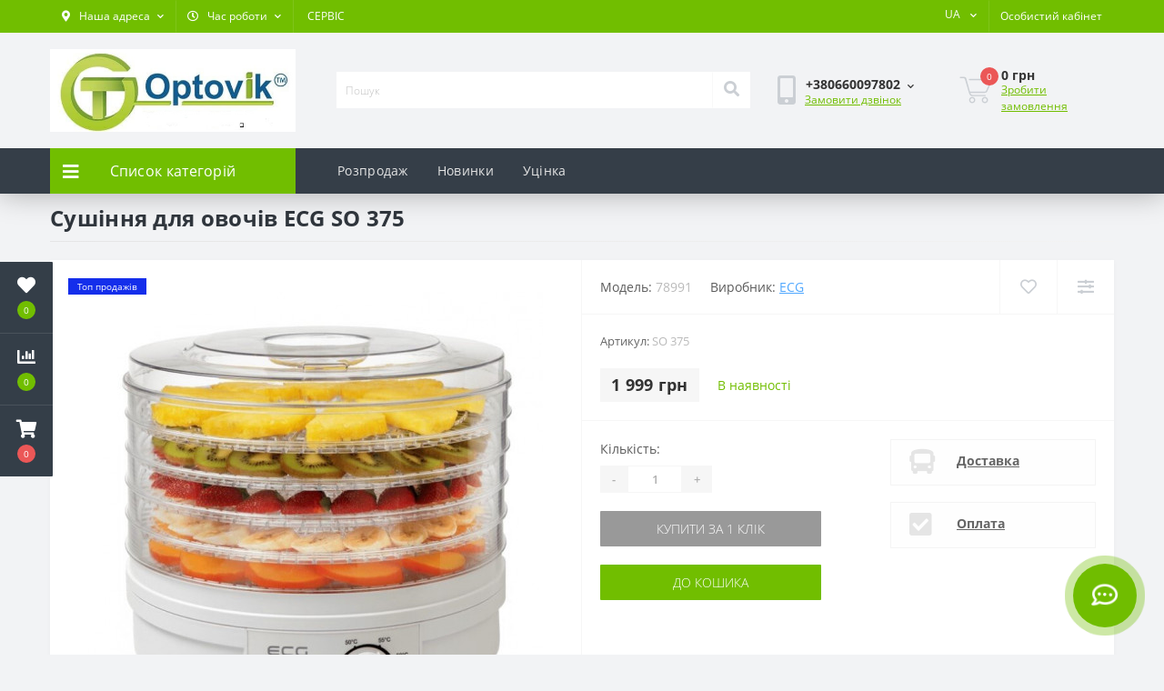

--- FILE ---
content_type: text/html; charset=utf-8
request_url: https://optovik.shop/ua-sushka_dlya_ovoshtey_ecg_so_375
body_size: 19188
content:
<!DOCTYPE html>
<!--[if IE]><![endif]-->
<!--[if IE 8 ]><html dir="ltr" lang="uk" class="ie8"><![endif]-->
<!--[if IE 9 ]><html dir="ltr" lang="uk" class="ie9"><![endif]-->
<!--[if (gt IE 9)|!(IE)]><!-->
<html dir="ltr" lang="uk">
<!--<![endif]-->
<head>
<meta charset="UTF-8" />
<meta name="viewport" content="width=device-width, initial-scale=1, user-scalable=0">
<meta http-equiv="X-UA-Compatible" content="IE=edge">

                        	<meta name="google-site-verification" content="GGf5-qxXxGGnYQtS8On-B67a82jgEOPQ9uZKIfrUHGg" />
            
            			
<title>≡ Сушіння для овочів ECG SO 375 ціни від виробника | прямі поставки</title>

      

<meta property="og:title" content="≡ Сушіння для овочів ECG SO 375 ціни від виробника | прямі поставки" />
<meta property="og:description" content="⚡️ Купити Сушіння для овочів ECG SO 375 по оптовій ціні ➦ Магазин - склад побутової техніки ✅ Широкий ассортимент товарів ✅ Акції та спеціальні пропозиції ✅ Дропшипінг ✈️ Безкоштовна доставка в східному регіоні Optovik.shop (Оптовик ШОП) +3 8067 960 33 32" />
<meta property="og:site_name" content="Optovik Shop" />
<meta property="og:url" content="https://optovik.shop/ua-sushka_dlya_ovoshtey_ecg_so_375" />
<meta property="og:image" content="https://optovik.shop/image/img/78991f.jpg" />
<meta property="og:image:type" content="image/jpeg" />
<meta property="og:image:width" content="708" />
<meta property="og:image:height" content="708" />
<meta property="og:image:alt" content="Сушіння для овочів ECG SO 375" />
<meta property="og:type" content="product" />
			
<base href="https://optovik.shop/" />
<meta name="description" content="⚡️ Купити Сушіння для овочів ECG SO 375 по оптовій ціні ➦ Магазин - склад побутової техніки ✅ Широкий ассортимент товарів ✅ Акції та спеціальні пропозиції ✅ Дропшипінг ✈️ Безкоштовна доставка в східному регіоні Optovik.shop (Оптовик ШОП) +3 8067 960 33 32" />
<link rel="preload" href="catalog/view/theme/oct_ultrastore/stylesheet/fonts/OpenSansLight.woff2" as="font" type="font/woff2" crossorigin>
<link rel="preload" href="catalog/view/theme/oct_ultrastore/stylesheet/fonts/OpenSansBold.woff2" as="font" type="font/woff2" crossorigin>
<link rel="preload" href="catalog/view/theme/oct_ultrastore/stylesheet/fonts/OpenSansRegular.woff2" as="font" type="font/woff2" crossorigin>
<link rel="preload" href="catalog/view/theme/oct_ultrastore/stylesheet/fonts/OpenSansSemibold.woff2" as="font" type="font/woff2" crossorigin>
<link rel="preload" href="catalog/view/theme/oct_ultrastore/stylesheet/fontawesome-free-5.6.1-web/webfonts/fa-solid-900.woff2" as="font" type="font/woff2" crossorigin>
<link rel="preload" href="catalog/view/theme/oct_ultrastore/stylesheet/fontawesome-free-5.6.1-web/webfonts/fa-regular-400.woff2" as="font" type="font/woff2" crossorigin>
<link rel="preload" href="catalog/view/theme/oct_ultrastore/stylesheet/fontawesome-free-5.6.1-web/webfonts/fa-brands-400.woff2" as="font" type="font/woff2" crossorigin>
<link href="min/cache/3183aed9631d95bd1809340bc3bca44c.css?v=2.1.3.0.1" rel="stylesheet" media="screen" />
<script src="min/cache/4524531d8e904716c62553b3ef01133f.js?v=2.1.3.0.1"></script>
    <link href="https://optovik.shop/sushka_dlya_ovoshtey_ecg_so_375" rel="alternate" hreflang="ru" />
    <link href="https://optovik.shop/ua-sushka_dlya_ovoshtey_ecg_so_375" rel="alternate" hreflang="x-default" />
    <link href="https://optovik.shop/ua-sushka_dlya_ovoshtey_ecg_so_375" rel="alternate" hreflang="uk" />
    <link href="https://optovik.shop/image/catalog/LOGO/Screenshot_5.jpg" rel="icon"  />

<!-- Google Tag Manager -->
<script>(function(w,d,s,l,i){w[l]=w[l]||[];w[l].push({'gtm.start':new Date().getTime(),event:'gtm.js'});
var f=d.getElementsByTagName(s)[0],j=d.createElement(s),dl=l!='dataLayer'?'&l='+l:'';
j.async=true;j.src='https://www.googletagmanager.com/gtm.js?id='+i+dl;f.parentNode.insertBefore(j,f);
})(window,document,'script','dataLayer','GTM-559PXR8');</script>
<!-- End Google Tag Manager -->

<!-- Meta Pixel Code -->
<script>
!function(f,b,e,v,n,t,s)
{if(f.fbq)return;n=f.fbq=function(){n.callMethod?
n.callMethod.apply(n,arguments):n.queue.push(arguments)};
if(!f._fbq)f._fbq=n;n.push=n;n.loaded=!0;n.version='2.0';
n.queue=[];t=b.createElement(e);t.async=!0;
t.src=v;s=b.getElementsByTagName(e)[0];
s.parentNode.insertBefore(t,s)}(window, document,'script',
'https://connect.facebook.net/en_US/fbevents.js');
fbq('init', '329345649211478');
fbq('track', 'PageView');
</script>
<noscript><img height="1" width="1" style="display:none"
src="https://www.facebook.com/tr?id=329345649211478&ev=PageView&noscript=1"
/></noscript>
<!-- End Meta Pixel Code -->
<script>
	window.fbq=window.fbq||function(){(fbq.q=fbq.q||[]).push(arguments);};
		fbq('track', 'ViewContent', {"content_type":"product","content_ids":["78991"],"content_name":"Сушіння для овочів ECG SO 375","content_category":"Сушіння для овочів","value":1999,"currency":"UAH"});
	</script>
<style>
										.us-product-stickers-stickers_bestseller {
						color:rgb(255, 255, 255);
						background:rgb(20, 46, 235);
					}
									
										.us-module-stickers-sticker-stickers_bestseller {
						color:rgb(255, 255, 255);
						background:rgb(20, 46, 235);
					}
									</style></head>
<body class="top">

						<div class="oct-fixed-bar fixed-left">
								<div class="oct-fixed-bar-item oct-fixed-bar-wishlist">
					<a href="https://optovik.shop/index.php?route=account/wishlist" class="oct-fixed-bar-link" title="Список бажань"><i class="fas fa-heart"></i><span id="oct-wishlist-quantity" class="oct-fixed-bar-quantity">0</span></a>
				</div>
												<div class="oct-fixed-bar-item oct-fixed-bar-compare">
					<a href="https://optovik.shop/index.php?route=product/compare" class="oct-fixed-bar-link" title="Список порівняння"><i class="fas fa-chart-bar"></i><span id="oct-compare-quantity" class="oct-fixed-bar-quantity">0</span></a>
				</div>
												<div class="oct-fixed-bar-item oct-fixed-bar-cart">
										<a href="javascript:;" onclick="octPopupCart()" class="oct-fixed-bar-link" title="Кошик">
										<i class="fas fa-shopping-cart"></i><span id="oct-cart-quantity" class="oct-fixed-bar-quantity">0</span></a>
				</div>
							</div>
						
<!-- Google Tag Manager (noscript) -->
<noscript><iframe src="https://www.googletagmanager.com/ns.html?id=GTM-559PXR8" height="0" width="0" style="display:none;visibility:hidden"></iframe></noscript>
<!-- End Google Tag Manager (noscript) -->
<div id="us_menu_mobile_box" class="d-lg-none">
	<div id="us_menu_mobile_title" class="modal-header">
		<span class="modal-title">Меню</span>
		<button id="us_menu_mobile_close" type="button" class="us-close">
			<span aria-hidden="true" class="us-modal-close-icon us-modal-close-left"></span>
			<span aria-hidden="true" class="us-modal-close-icon us-modal-close-right"></span>
		</button>
	</div>
	<div id="us_menu_mobile_content"></div>
</div>
<div class="header__wrapper">
<nav id="top">
  <div class="container d-flex h-100">
		<div id="us_menu_mobile_button" class="us-menu-mobile d-lg-none h-100">
			<img src="catalog/view/theme/oct_ultrastore/img/burger.svg" class="us-navbar-toggler" alt="" />
		</div>
		<div id="dropdown_menu_info" class="us-top-mobile-item us-top-mobile-item-info d-lg-none dropdown h-100">
			<img src="catalog/view/theme/oct_ultrastore/img/mobile-info.svg" class="us-navbar-info" alt="" />
			<div id="us_info_mobile" class="nav-dropdown-menu">
				<div class="modal-header">
			        <div class="modal-title">Інформація</div>
			        <button id="us_info_mobile_close" type="button" class="us-close">
						<span aria-hidden="true" class="us-modal-close-icon us-modal-close-left"></span>
						<span aria-hidden="true" class="us-modal-close-icon us-modal-close-right"></span>
			        </button>
			    </div>
				<div class="nav-dropdown-menu-content">
										<ul class="list-unstyled mobile-information-box">
						<li class="mobile-info-title"><strong>Інформація</strong></li>
												<li class="oct-menu-information-li"><a href="https://optovik.shop/index.php?route=information/information&information_id=9" class="oct-menu-a">Нам 11 років</a></li>
												<li class="oct-menu-information-li"><a href="https://optovik.shop/ua-delivery" class="oct-menu-a">Доставка</a></li>
												<li class="oct-menu-information-li"><a href="https://optovik.shop/ua-payment" class="oct-menu-a">Оплата</a></li>
												<li class="oct-menu-information-li"><a href="https://optovik.shop/ua-privacy_policy" class="oct-menu-a">Політика конфіденційності</a></li>
												<li class="oct-menu-information-li"><a href="https://optovik.shop/ua-garantii" class="oct-menu-a">Умови повернення або обміну техніки</a></li>
											</ul>
															<ul class="list-unstyled mobile-shedule-box">
						<li class="mobile-info-title"><strong>Час роботи:</strong></li>
					</ul>
															<ul class="list-unstyled">
						<li class="mobile-info-title"><strong>Наша адреса:</strong></li>
						<li><a href="javascript:;" onclick="showSidebarMap();">Харків, уд. Академіка Павлова 120</a></li>
					</ul>
					<div class="us_mobile_menu_info-map not_in"></div>
					<script>
					function showSidebarMap() {

						var octMap = $('.us_mobile_menu_info-map');

						if (octMap.hasClass('not_in')) {
							octMap.html('');
							octMap.removeClass('not_in');
						}

					}
				    </script>
									</div>
			</div>
		</div>
		<div id="top-left" class="mr-auto d-flex align-items-center">
						<div class="dropdown h-100">
				<a class="btn top-address btn-link dropdown-toggle d-flex align-items-center h-100" href="javascript:;" role="button" id="dropdownMenuAddress" data-toggle="dropdown" aria-haspopup="true" aria-expanded="false"><i class="fas fa-map-marker-alt"></i> <span>Наша адреса</span> <i class="fas fa-chevron-down"></i></a>
				<ul class="dropdown-menu nav-dropdown-menu address-dropdown-menu" aria-labelledby="dropdownMenuAddress">
				    <li class="dropdown-item us-dropdown-item">Харків, уд. Академіка Павлова 120</li>
				    				</ul>
			</div>
									<div class="dropdown h-100">
			  	<a class="btn btn-shedule btn-link dropdown-toggle d-flex align-items-center h-100" href="javascript:;" role="button" id="dropdownMenu1" data-toggle="dropdown" aria-haspopup="true" aria-expanded="false"><i class="far fa-clock"></i> <span>Час роботи</span> <i class="fas fa-chevron-down"></i></a>
				<ul class="dropdown-menu nav-dropdown-menu shedule-dropdown-menu" aria-labelledby="dropdownMenu1">
									    <li class="dropdown-item us-dropdown-item">Понеділок / п'ятниця  з 9:00 до 18:00</li>
				    				    <li class="dropdown-item us-dropdown-item">Субота                                з 10 до 14:00</li>
				    				    <li class="dropdown-item us-dropdown-item">Неділя - Вихідний. </li>
				    				    <li class="dropdown-item us-dropdown-item">Всі замовлення будуть оброблені та відвантажені у понеділок</li>
				    				    <li class="dropdown-item us-dropdown-item"></br>Online-замовлення ЦІЛОДОБОВО!</li>
				    				</ul>
			</div>
										<ul class="top-info-ul">
									<li><a href="https://taplink.cc/optovik.biz.ua" class="btn-link btn-block h-100 hidden-xs">СЕРВІС</a></li>
								</ul>
					</div>
		<div id="top-links" class="nav ml-auto d-flex">
			<div id="language" class="language">
	<div class="mobile-info-title d-lg-none"><strong>UA</strong></div>
	<form action="https://optovik.shop/index.php?route=common/language/language" class="h-100" method="post" enctype="multipart/form-data" id="form-language">
		<div class="btn-group h-100">
			<button class="btn btn-lang btn-link dropdown-toggle" data-toggle="dropdown" aria-haspopup="true" aria-expanded="false">
							    			    			     
			    <span>UA</span>
			    <i class="fas fa-chevron-down"></i>
			    			    			</button>
			<div class="dropdown-menu nav-dropdown-menu dropdown-menu-right">
						          <button class="btn btn-block language-select" type="button" name="ru-ru">Русский</button>
		        		          <button class="btn btn-block language-select active-item" type="button" name="uk-ua">Українська</button>
		        			</div>
		</div>
	    <input type="hidden" name="code" value="" />
	    <input type="hidden" name="redirect" value="https://optovik.shop/ua-sushka_dlya_ovoshtey_ecg_so_375" />
	</form>
</div>

			 
			<div class="dropdown" id="us-account-dropdown">
								<a href="javascript:;" onclick="octPopupLogin();" title="Особистий кабінет" class="btn btn-user btn-link btn-block h-100" role="button" aria-haspopup="true"><img src="catalog/view/theme/oct_ultrastore/img/user-mobile.svg" class="us-navbar-account" alt="" /><i class="far fa-user"></i> <span class="hidden-xs">Особистий кабінет</span></a>
					        </div>
		</div>
		<a href="https://optovik.shop/index.php?route=account/wishlist" rel="nofollow" class="us-mobile-top-btn us-mobile-top-btn-wishlist d-lg-none h-100">
	<span class="us-mobile-top-btn-item"><img src="catalog/view/theme/oct_ultrastore/img/wishlist-mobile.svg" alt="" /></span>
</a>
<a href="https://optovik.shop/index.php?route=product/compare" rel="nofollow" class="us-mobile-top-btn us-mobile-top-btn-compare d-lg-none h-100">
	<span class="us-mobile-top-btn-item"><img src="catalog/view/theme/oct_ultrastore/img/compare-mobile.svg" alt="" /></span>
</a>
<a href="javascript:;" onclick="octPopupCart()" id="us_cart_mobile" class="us-mobile-top-btn us-mobile-top-btn-cart d-lg-none h-100">
	<span class="us-mobile-top-btn-item"><img src="catalog/view/theme/oct_ultrastore/img/cart-mobile.svg" alt="" /><span id="mobile_cart_index" class="mobile-header-index">0</span></span>
</a>

	</div>
</nav>
<header>
  <div class="container">
    <div class="row align-items-center">
    	<div id="logo" class="col-6 col-lg-3 col-md-3 us-logo-box text-center">
												<a href="https://optovik.shop/">
						<img src="https://optovik.shop/image/catalog/LOGO/Screenshot_1.jpg" title="Optovik Shop" alt="Optovik Shop" class="us-logo-img" />
					</a>
									</div>
		<div class="col-12 col-lg-5 col-md-6 us-search-box"><div id="search" class="input-group header-input-group">
	<input type="text" id="input_search" name="search" value="" placeholder="Пошук" class="input-lg h-100 header-input" />
	<button type="button"  id="oct-search-button" class="btn btn-search header-btn-search h-100"><i class="fa fa-search"></i></button>
	<div id="us_livesearch_close" onclick="clearLiveSearch();"><i class="fas fa-times"></i></div>
	<div id="us_livesearch"></div>
</div>

<script>
function clearLiveSearch() {
	$('#us_livesearch_close').removeClass('visible');
	$('#us_livesearch').removeClass('expanded');
	$('#us_livesearch').html('');
	$('#input_search').val('');
}

$(document).ready(function() {
	let timer, delay = 500;

	$('#input_search').keyup(function() {
	    let _this = $(this);

	    clearTimeout(timer);

	    timer = setTimeout(function() {
	        let value = $('header #search input[name=\'search\']').val();

			if (value.length > 3) {
				let key = encodeURIComponent(value);
				octsearch.search(key, 'desktop');
			}

	    }, delay );
	});
});
</script>
</div>
				<div class="col-6 col-lg-2 col-md-3 us-phone-box d-flex align-items-center">
			<div class="us-phone-img">
				<img src="catalog/view/theme/oct_ultrastore/img/pnone-icon.svg" alt="phone-icon">
			</div>
			<div class="us-phone-content">
								<a class="btn top-phone-btn dropdown-toggle" href="tel:+380660097802" role="button" id="us-phones-dropdown" data-toggle="dropdown" aria-haspopup="true" aria-expanded="false"><span>+380660097802</span> <i class="fas fa-chevron-down"></i></a>
				<ul class="dropdown-menu header-dropdown-menu" aria-labelledby="us-phones-dropdown">
										<li><a href="tel:+380660097802" class="phoneclick"><i class="fas fa-phone-volume"></i> +380660097802</a></li>
										<li><a href="tel:+380987102514" class="phoneclick"><i class="fas fa-phone-volume"></i> +380987102514</a></li>
									</ul>
				
						<a href="javascript:;" class="us-phone-link" onclick="octPopupCallPhone()">Замовити дзвінок</a>
						
			</div>
		</div>
				<div id="cart" class="col-lg-2 us-cart-box d-flex align-items-center justify-content-end">
		<button type="button" class="us-cart-img" onclick="octPopupCart()">
			<img src="catalog/view/theme/oct_ultrastore/img/cart-icon.svg" alt="cart-icon">
		<span class="header-cart-index">0</span>
	</button>
	<div class="us-cart-content">
		<p class="us-cart-text">
			0 грн
		</p>
		<a href="https://optovik.shop/index.php?route=checkout/simplecheckout" class="us-cart-link">
			Зробити замовлення
		</a>
	</div>
</div>
    </div>
  </div>
</header>
<div class="menu-row">
	<div class="container">
		<div class="row">
					<div id="oct-menu-box" class="col-lg-3">
	<div  id="oct-ultra-menu-header" class="oct-ultra-menu d-flex align-items-center justify-content-center">
		<span><i class="fas fa-bars"></i> Список категорій</span>
	</div>
	<nav id="oct-menu-dropdown-menu">
		<ul id="oct-menu-ul" class="oct-menu-ul oct-menu-parent-ul list-unstyled">
										<li class="oct-menu-li">
				<div class="d-flex align-items-center justify-content-between">
					<a href="https://optovik.shop/ua-avtotovari" class="oct-menu-a"><span class="oct-menu-item-name">Автотовари</span></a><span class="oct-menu-toggle"><i class="fas fa-chevron-right"></i></span>				</div>
				<div class="oct-menu-child-ul">
					<div class="oct-menu-back"><i class="fas fa-long-arrow-alt-left"></i> Автотовари</div>
					<ul class="oct-menu-ul list-unstyled">
												<li class="oct-menu-li">
							<div class="d-flex align-items-center justify-content-between">
								<a href="https://optovik.shop/ua-avtotovari/ua-avtozvuk"><span class="oct-menu-item-name">Автозвук</span></a>							</div>
													</li>
												<li class="oct-menu-li">
							<div class="d-flex align-items-center justify-content-between">
								<a href="https://optovik.shop/ua-avtotovari/ua-avtoturizm"><span class="oct-menu-item-name">Автотуризм</span></a><span class="oct-menu-toggle"><i class="fas fa-chevron-right"></i></span>							</div>
														<div class="oct-menu-child-ul">
								<div class="oct-menu-back"><i class="fas fa-long-arrow-alt-left"></i> Автотуризм</div>
								<ul class="oct-menu-ul list-unstyled">
																		<li class="oct-menu-li">
																		<a href="https://optovik.shop/ua-avtotovari/ua-avtoturizm/ua-avtomobilynie_invertori"><span class="oct-menu-item-name">Автомобільні інвертори</span></a>
																		</li>
																		<li class="oct-menu-li">
																		<a href="https://optovik.shop/ua-avtotovari/ua-avtoturizm/ua-avtoholodilyniki"><span class="oct-menu-item-name">Автохолодильники</span></a>
																		</li>
																										</ul>
							</div>
													</li>
												<li class="oct-menu-li">
							<div class="d-flex align-items-center justify-content-between">
								<a href="https://optovik.shop/ua-avtotovari/ua-uhod_i_obsluzhivanie_avto"><span class="oct-menu-item-name">Догляд та обслуговування авто</span></a>							</div>
													</li>
																	</ul>
				</div>
			</li>
								<li class="oct-menu-li">
				<div class="d-flex align-items-center justify-content-between">
					<a href="https://optovik.shop/ua-krupnaya_bitovaya_tehnika" class="oct-menu-a"><span class="oct-menu-item-name">Велика побутова техніка</span></a><span class="oct-menu-toggle"><i class="fas fa-chevron-right"></i></span>				</div>
				<div class="oct-menu-child-ul">
					<div class="oct-menu-back"><i class="fas fa-long-arrow-alt-left"></i> Велика побутова техніка</div>
					<ul class="oct-menu-ul list-unstyled">
												<li class="oct-menu-li">
							<div class="d-flex align-items-center justify-content-between">
								<a href="https://optovik.shop/ua-krupnaya_bitovaya_tehnika/ua-vstraivaemaya_tehnika"><span class="oct-menu-item-name">Вбудована техніка</span></a><span class="oct-menu-toggle"><i class="fas fa-chevron-right"></i></span>							</div>
														<div class="oct-menu-child-ul">
								<div class="oct-menu-back"><i class="fas fa-long-arrow-alt-left"></i> Вбудована техніка</div>
								<ul class="oct-menu-ul list-unstyled">
																		<li class="oct-menu-li">
																		<a href="https://optovik.shop/ua-krupnaya_bitovaya_tehnika/ua-vstraivaemaya_tehnika/ua-varochnie_poverhnosti"><span class="oct-menu-item-name">Варильні поверхні</span></a>
																		</li>
																		<li class="oct-menu-li">
																		<a href="https://optovik.shop/ua-krupnaya_bitovaya_tehnika/ua-vstraivaemaya_tehnika/ua-vityazhki"><span class="oct-menu-item-name">Витяжки</span></a>
																		</li>
																										</ul>
							</div>
													</li>
												<li class="oct-menu-li">
							<div class="d-flex align-items-center justify-content-between">
								<a href="https://optovik.shop/ua-krupnaya_bitovaya_tehnika/ua-pliti"><span class="oct-menu-item-name">Плити</span></a><span class="oct-menu-toggle"><i class="fas fa-chevron-right"></i></span>							</div>
														<div class="oct-menu-child-ul">
								<div class="oct-menu-back"><i class="fas fa-long-arrow-alt-left"></i> Плити</div>
								<ul class="oct-menu-ul list-unstyled">
																		<li class="oct-menu-li">
																		<a href="https://optovik.shop/ua-krupnaya_bitovaya_tehnika/ua-pliti/ua-pliti_gazovie"><span class="oct-menu-item-name">Плити газові</span></a>
																		</li>
																		<li class="oct-menu-li">
																		<a href="https://optovik.shop/ua-krupnaya_bitovaya_tehnika/ua-pliti/ua-pliti_kombinirovannie"><span class="oct-menu-item-name">Плити комбіновані</span></a>
																		</li>
																										</ul>
							</div>
													</li>
												<li class="oct-menu-li">
							<div class="d-flex align-items-center justify-content-between">
								<a href="https://optovik.shop/ua-krupnaya_bitovaya_tehnika/ua-posudomoechnie_mashini"><span class="oct-menu-item-name">Посудомиючі машини</span></a>							</div>
													</li>
												<li class="oct-menu-li">
							<div class="d-flex align-items-center justify-content-between">
								<a href="https://optovik.shop/ua-krupnaya_bitovaya_tehnika/ua-stiralynie_mashini"><span class="oct-menu-item-name">Пральні машини</span></a><span class="oct-menu-toggle"><i class="fas fa-chevron-right"></i></span>							</div>
														<div class="oct-menu-child-ul">
								<div class="oct-menu-back"><i class="fas fa-long-arrow-alt-left"></i> Пральні машини</div>
								<ul class="oct-menu-ul list-unstyled">
																		<li class="oct-menu-li">
																		<a href="https://optovik.shop/ua-krupnaya_bitovaya_tehnika/ua-stiralynie_mashini/ua-stiralynie_mashini_vertikalynie"><span class="oct-menu-item-name">Пральні машини вертикальні</span></a>
																		</li>
																		<li class="oct-menu-li">
																		<a href="https://optovik.shop/ua-krupnaya_bitovaya_tehnika/ua-stiralynie_mashini/ua-stiralynie_mashini_poluavtomati"><span class="oct-menu-item-name">Пральні машини напівавтомати</span></a>
																		</li>
																		<li class="oct-menu-li">
																		<a href="https://optovik.shop/ua-krupnaya_bitovaya_tehnika/ua-stiralynie_mashini/ua-stiralynie_mashini_frontalynie"><span class="oct-menu-item-name">Пральні машини фронтальні</span></a>
																		</li>
																										</ul>
							</div>
													</li>
												<li class="oct-menu-li">
							<div class="d-flex align-items-center justify-content-between">
								<a href="https://optovik.shop/ua-krupnaya_bitovaya_tehnika/ua-holodilyniki_i_morozilynie_kameri"><span class="oct-menu-item-name">Холодильники</span></a><span class="oct-menu-toggle"><i class="fas fa-chevron-right"></i></span>							</div>
														<div class="oct-menu-child-ul">
								<div class="oct-menu-back"><i class="fas fa-long-arrow-alt-left"></i> Холодильники</div>
								<ul class="oct-menu-ul list-unstyled">
																		<li class="oct-menu-li">
																		<a href="https://optovik.shop/ua-krupnaya_bitovaya_tehnika/ua-holodilyniki_i_morozilynie_kameri/ua-morozilynie_kameri_i_lari"><span class="oct-menu-item-name">Морозильні камери та скрині</span></a>
																		</li>
																		<li class="oct-menu-li">
																		<a href="https://optovik.shop/ua-krupnaya_bitovaya_tehnika/ua-holodilyniki_i_morozilynie_kameri/ua-holodilyniki_side-by-side"><span class="oct-menu-item-name">Холодильники Side-by-side</span></a>
																		</li>
																		<li class="oct-menu-li">
																		<a href="https://optovik.shop/ua-krupnaya_bitovaya_tehnika/ua-holodilyniki_i_morozilynie_kameri/ua-holodilyniki_barnie"><span class="oct-menu-item-name">Холодильники барні</span></a>
																		</li>
																		<li class="oct-menu-li">
																		<a href="https://optovik.shop/ua-krupnaya_bitovaya_tehnika/ua-holodilyniki_i_morozilynie_kameri/ua-holodilyniki_otdelynostoyashtie"><span class="oct-menu-item-name">Холодильники окремі</span></a>
																		</li>
																										</ul>
							</div>
													</li>
																	</ul>
				</div>
			</li>
								<li class="oct-menu-li">
				<div class="d-flex align-items-center justify-content-between">
					<a href="https://optovik.shop/ua-melkaya_bitovaya_tehnika" class="oct-menu-a"><span class="oct-menu-item-name">Дрібна побутова техніка</span></a><span class="oct-menu-toggle"><i class="fas fa-chevron-right"></i></span>				</div>
				<div class="oct-menu-child-ul">
					<div class="oct-menu-back"><i class="fas fa-long-arrow-alt-left"></i> Дрібна побутова техніка</div>
					<ul class="oct-menu-ul list-unstyled">
												<li class="oct-menu-li">
							<div class="d-flex align-items-center justify-content-between">
								<a href="https://optovik.shop/ua-melkaya_bitovaya_tehnika/ua-dlya_kuhni"><span class="oct-menu-item-name">Для кухні</span></a><span class="oct-menu-toggle"><i class="fas fa-chevron-right"></i></span>							</div>
														<div class="oct-menu-child-ul">
								<div class="oct-menu-back"><i class="fas fa-long-arrow-alt-left"></i> Для кухні</div>
								<ul class="oct-menu-ul list-unstyled">
																		<li class="oct-menu-li">
																		<a href="https://optovik.shop/ua-melkaya_bitovaya_tehnika/ua-dlya_kuhni/ua-aksessuari_dlya_kuhonnoy_tehniki"><span class="oct-menu-item-name">Аксесуари для кухонної техніки</span></a>
																		</li>
																		<li class="oct-menu-li">
																		<a href="https://optovik.shop/ua-melkaya_bitovaya_tehnika/ua-dlya_kuhni/ua-blenderi_pogruzhnie"><span class="oct-menu-item-name">Блендери занурювальні</span></a>
																		</li>
																		<li class="oct-menu-li">
																		<a href="https://optovik.shop/ua-melkaya_bitovaya_tehnika/ua-dlya_kuhni/ua-blenderi_statsionarnie"><span class="oct-menu-item-name">Блендери стаціонарні</span></a>
																		</li>
																		<li class="oct-menu-li">
																		<a href="https://optovik.shop/ua-melkaya_bitovaya_tehnika/ua-dlya_kuhni/ua-buterbrodnitsi"><span class="oct-menu-item-name">Бутербродниці</span></a>
																		</li>
																		<li class="oct-menu-li">
																		<a href="https://optovik.shop/ua-melkaya_bitovaya_tehnika/ua-dlya_kuhni/ua-vesi_kuhonnie"><span class="oct-menu-item-name">Ваги кухонні</span></a>
																		</li>
																		<li class="oct-menu-li">
																		<a href="https://optovik.shop/ua-melkaya_bitovaya_tehnika/ua-dlya_kuhni/ua-vesi_torgovie"><span class="oct-menu-item-name">Ваги торговельні</span></a>
																		</li>
																		<li class="oct-menu-li">
																		<a href="https://optovik.shop/ua-melkaya_bitovaya_tehnika/ua-dlya_kuhni/ua-vafelynitsi"><span class="oct-menu-item-name">Вафельниці</span></a>
																		</li>
																		<li class="oct-menu-li">
																		<a href="https://optovik.shop/ua-melkaya_bitovaya_tehnika/ua-dlya_kuhni/ua-generator_lyda"><span class="oct-menu-item-name">Генератор льоду</span></a>
																		</li>
																		<li class="oct-menu-li">
																		<a href="https://optovik.shop/ua-melkaya_bitovaya_tehnika/ua-dlya_kuhni/ua-grili_i_elektroshashlichnitsi"><span class="oct-menu-item-name">Грилі та електрошашличниці</span></a>
																		</li>
																		<li class="oct-menu-li">
																		<a href="https://optovik.shop/ua-melkaya_bitovaya_tehnika/ua-dlya_kuhni/ua-elektricheskie_pechi"><span class="oct-menu-item-name">Електричні печі</span></a>
																		</li>
																		<li class="oct-menu-li">
																		<a href="https://optovik.shop/ua-melkaya_bitovaya_tehnika/ua-dlya_kuhni/ua-elektrochayniki"><span class="oct-menu-item-name">Електрочайники</span></a>
																		</li>
																		<li class="oct-menu-li">
																		<a href="https://optovik.shop/ua-melkaya_bitovaya_tehnika/ua-dlya_kuhni/ua-izmelychiteli"><span class="oct-menu-item-name">Измельчители</span></a>
																		</li>
																		<li class="oct-menu-li">
																		<a href="https://optovik.shop/ua-melkaya_bitovaya_tehnika/ua-dlya_kuhni/ua-kofevarki"><span class="oct-menu-item-name">Кавоварки</span></a>
																		</li>
																		<li class="oct-menu-li">
																		<a href="https://optovik.shop/ua-melkaya_bitovaya_tehnika/ua-dlya_kuhni/ua-kofemolki"><span class="oct-menu-item-name">Кавомолки</span></a>
																		</li>
																		<li class="oct-menu-li">
																		<a href="https://optovik.shop/ua-melkaya_bitovaya_tehnika/ua-dlya_kuhni/ua-kombayni_kuhonnie"><span class="oct-menu-item-name">Комбайни кухонні</span></a>
																		</li>
																		<li class="oct-menu-li">
																		<a href="https://optovik.shop/ua-melkaya_bitovaya_tehnika/ua-dlya_kuhni/ua-myasorubki"><span class="oct-menu-item-name">М`ясорубки</span></a>
																		</li>
																		<li class="oct-menu-li">
																		<a href="https://optovik.shop/ua-melkaya_bitovaya_tehnika/ua-dlya_kuhni/ua-mikseri"><span class="oct-menu-item-name">Міксери</span></a>
																		</li>
																		<li class="oct-menu-li">
																		<a href="https://optovik.shop/ua-melkaya_bitovaya_tehnika/ua-dlya_kuhni/ua-morozhenitsi"><span class="oct-menu-item-name">Морожениці</span></a>
																		</li>
																		<li class="oct-menu-li">
																		<a href="https://optovik.shop/ua-melkaya_bitovaya_tehnika/ua-dlya_kuhni/ua-mulytivarki"><span class="oct-menu-item-name">Мультиварки</span></a>
																		</li>
																		<li class="oct-menu-li">
																		<a href="https://optovik.shop/ua-melkaya_bitovaya_tehnika/ua-dlya_kuhni/ua-mulytipechi_i_aerogrili"><span class="oct-menu-item-name">Мультипечі та аерогрилі</span></a>
																		</li>
																		<li class="oct-menu-li">
																		<a href="https://optovik.shop/ua-melkaya_bitovaya_tehnika/ua-dlya_kuhni/ua-pliti_nastolynie"><span class="oct-menu-item-name">Плити настільні</span></a>
																		</li>
																		<li class="oct-menu-li">
																		<a href="https://optovik.shop/ua-melkaya_bitovaya_tehnika/ua-dlya_kuhni/ua-bitovie_vakuumnie_upakovshtiki"><span class="oct-menu-item-name">Побутові вакуумні пакувальники</span></a>
																		</li>
																		<li class="oct-menu-li">
																		<a href="https://optovik.shop/ua-melkaya_bitovaya_tehnika/ua-dlya_kuhni/ua-sokovizhimalki"><span class="oct-menu-item-name">Соковитискачі</span></a>
																		</li>
																		<li class="oct-menu-li">
																		<a href="https://optovik.shop/ua-melkaya_bitovaya_tehnika/ua-dlya_kuhni/ua-sushki_dlya_ovoshtey"><span class="oct-menu-item-name">Сушіння для овочів</span></a>
																		</li>
																		<li class="oct-menu-li">
																		<a href="https://optovik.shop/ua-melkaya_bitovaya_tehnika/ua-dlya_kuhni/ua-tosteri"><span class="oct-menu-item-name">Тостери</span></a>
																		</li>
																		<li class="oct-menu-li">
																		<a href="https://optovik.shop/ua-melkaya_bitovaya_tehnika/ua-dlya_kuhni/ua-hlebopechki"><span class="oct-menu-item-name">Хлібопічки</span></a>
																		</li>
																		<li class="oct-menu-li">
																		<a href="https://optovik.shop/ua-melkaya_bitovaya_tehnika/ua-dlya_kuhni/ua-mikrovolnovie_pechi"><span class="oct-menu-item-name">Мікрохвильові печі</span></a>
																		</li>
																		<li class="oct-menu-li">
																		<a href="https://optovik.shop/ua-melkaya_bitovaya_tehnika/ua-dlya_kuhni/ua-kronshteyni_dlya_m_v"><span class="oct-menu-item-name">Кронштейни для М/В</span></a>
																		</li>
																		<li class="oct-menu-li">
																		<a href="https://optovik.shop/ua-melkaya_bitovaya_tehnika/ua-dlya_kuhni/ua-lomterezki"><span class="oct-menu-item-name">Ломтерізки</span></a>
																		</li>
																										</ul>
							</div>
													</li>
												<li class="oct-menu-li">
							<div class="d-flex align-items-center justify-content-between">
								<a href="https://optovik.shop/ua-melkaya_bitovaya_tehnika/ua-uborka_i_uhod"><span class="oct-menu-item-name">Прибирання та догляд</span></a><span class="oct-menu-toggle"><i class="fas fa-chevron-right"></i></span>							</div>
														<div class="oct-menu-child-ul">
								<div class="oct-menu-back"><i class="fas fa-long-arrow-alt-left"></i> Прибирання та догляд</div>
								<ul class="oct-menu-ul list-unstyled">
																		<li class="oct-menu-li">
																		<a href="https://optovik.shop/ua-melkaya_bitovaya_tehnika/ua-uborka_i_uhod/ua-paroochistiteli"><span class="oct-menu-item-name">Пароочистители</span></a>
																		</li>
																		<li class="oct-menu-li">
																		<a href="https://optovik.shop/ua-melkaya_bitovaya_tehnika/ua-uborka_i_uhod/ua-pilesosi"><span class="oct-menu-item-name">Пилососи</span></a>
																		</li>
																		<li class="oct-menu-li">
																		<a href="https://optovik.shop/ua-melkaya_bitovaya_tehnika/ua-uborka_i_uhod/ua-roboti-pilesosi"><span class="oct-menu-item-name">Роботи-пилососи</span></a>
																		</li>
																		<li class="oct-menu-li">
																		<a href="https://optovik.shop/ua-melkaya_bitovaya_tehnika/ua-uborka_i_uhod/ua-utyugi"><span class="oct-menu-item-name">Праски</span></a>
																		</li>
																		<li class="oct-menu-li">
																		<a href="https://optovik.shop/ua-melkaya_bitovaya_tehnika/ua-uborka_i_uhod/ua-otparivateli"><span class="oct-menu-item-name">Випарники</span></a>
																		</li>
																										</ul>
							</div>
													</li>
												<li class="oct-menu-li">
							<div class="d-flex align-items-center justify-content-between">
								<a href="https://optovik.shop/ua-melkaya_bitovaya_tehnika/ua-tehnika_dlya_krasoti_i_zdorovyya"><span class="oct-menu-item-name">Техніка для краси та здоров`я</span></a><span class="oct-menu-toggle"><i class="fas fa-chevron-right"></i></span>							</div>
														<div class="oct-menu-child-ul">
								<div class="oct-menu-back"><i class="fas fa-long-arrow-alt-left"></i> Техніка для краси та здоров`я</div>
								<ul class="oct-menu-ul list-unstyled">
																		<li class="oct-menu-li">
																		<a href="https://optovik.shop/ua-melkaya_bitovaya_tehnika/ua-tehnika_dlya_krasoti_i_zdorovyya/ua-aksessuari_k_tovaram_po_uhodu_za_telom"><span class="oct-menu-item-name">Аксесуари до товарів догляду за тілом</span></a>
																		</li>
																		<li class="oct-menu-li">
																		<a href="https://optovik.shop/ua-melkaya_bitovaya_tehnika/ua-tehnika_dlya_krasoti_i_zdorovyya/ua-britvi"><span class="oct-menu-item-name">Бритви</span></a>
																		</li>
																		<li class="oct-menu-li">
																		<a href="https://optovik.shop/ua-melkaya_bitovaya_tehnika/ua-tehnika_dlya_krasoti_i_zdorovyya/ua-vesi_napolynie"><span class="oct-menu-item-name">Ваги підлогові</span></a>
																		</li>
																		<li class="oct-menu-li">
																		<a href="https://optovik.shop/ua-melkaya_bitovaya_tehnika/ua-tehnika_dlya_krasoti_i_zdorovyya/ua-dezinfitsiruyushtie_i_moyushtie_sredstva_dlya_ruk"><span class="oct-menu-item-name">Дезінфікуючі та миючі засоби для рук</span></a>
																		</li>
																		<li class="oct-menu-li">
																		<a href="https://optovik.shop/ua-melkaya_bitovaya_tehnika/ua-tehnika_dlya_krasoti_i_zdorovyya/ua-mashinki_dlya_strizhki"><span class="oct-menu-item-name">Машинки для стрижки</span></a>
																		</li>
																		<li class="oct-menu-li">
																		<a href="https://optovik.shop/ua-melkaya_bitovaya_tehnika/ua-tehnika_dlya_krasoti_i_zdorovyya/ua-mashinki_dlya_strizhki_katishkov"><span class="oct-menu-item-name">Машинки для стрижки катишків</span></a>
																		</li>
																		<li class="oct-menu-li">
																		<a href="https://optovik.shop/ua-melkaya_bitovaya_tehnika/ua-tehnika_dlya_krasoti_i_zdorovyya/ua-trimmeri"><span class="oct-menu-item-name">Тримери</span></a>
																		</li>
																		<li class="oct-menu-li">
																		<a href="https://optovik.shop/ua-melkaya_bitovaya_tehnika/ua-tehnika_dlya_krasoti_i_zdorovyya/ua-fen-shtetki"><span class="oct-menu-item-name">Фен-щітки</span></a>
																		</li>
																		<li class="oct-menu-li">
																		<a href="https://optovik.shop/ua-melkaya_bitovaya_tehnika/ua-tehnika_dlya_krasoti_i_zdorovyya/ua-feni"><span class="oct-menu-item-name">Фени</span></a>
																		</li>
																		<li class="oct-menu-li">
																		<a href="https://optovik.shop/ua-melkaya_bitovaya_tehnika/ua-tehnika_dlya_krasoti_i_zdorovyya/ua-shtiotki_zubnie"><span class="oct-menu-item-name">Щітки зубні</span></a>
																		</li>
																		<li class="oct-menu-li">
																		<a href="https://optovik.shop/ua-melkaya_bitovaya_tehnika/ua-tehnika_dlya_krasoti_i_zdorovyya/ua-shtiptsi_dlya_volos"><span class="oct-menu-item-name">Щипці для волосся</span></a>
																		</li>
																										</ul>
							</div>
													</li>
																	</ul>
				</div>
			</li>
								<li class="oct-menu-li">
				<div class="d-flex align-items-center justify-content-between">
					<a href="https://optovik.shop/ua-klimaticheskaya_tehnika" class="oct-menu-a"><span class="oct-menu-item-name">Кліматична техніка</span></a><span class="oct-menu-toggle"><i class="fas fa-chevron-right"></i></span>				</div>
				<div class="oct-menu-child-ul">
					<div class="oct-menu-back"><i class="fas fa-long-arrow-alt-left"></i> Кліматична техніка</div>
					<ul class="oct-menu-ul list-unstyled">
												<li class="oct-menu-li">
							<div class="d-flex align-items-center justify-content-between">
								<a href="https://optovik.shop/ua-klimaticheskaya_tehnika/ua-vodonagrevateli"><span class="oct-menu-item-name">Водонагрівачі</span></a><span class="oct-menu-toggle"><i class="fas fa-chevron-right"></i></span>							</div>
														<div class="oct-menu-child-ul">
								<div class="oct-menu-back"><i class="fas fa-long-arrow-alt-left"></i> Водонагрівачі</div>
								<ul class="oct-menu-ul list-unstyled">
																		<li class="oct-menu-li">
																		<a href="https://optovik.shop/ua-klimaticheskaya_tehnika/ua-vodonagrevateli/ua-nakopitelynie"><span class="oct-menu-item-name">Водонагрівачі</span></a>
																		</li>
																		<li class="oct-menu-li">
																		<a href="https://optovik.shop/ua-klimaticheskaya_tehnika/ua-vodonagrevateli/ua-protochnie"><span class="oct-menu-item-name">Проточні</span></a>
																		</li>
																										</ul>
							</div>
													</li>
												<li class="oct-menu-li">
							<div class="d-flex align-items-center justify-content-between">
								<a href="https://optovik.shop/ua-klimaticheskaya_tehnika/ua-konditsioneri"><span class="oct-menu-item-name">Кондиціонери</span></a><span class="oct-menu-toggle"><i class="fas fa-chevron-right"></i></span>							</div>
														<div class="oct-menu-child-ul">
								<div class="oct-menu-back"><i class="fas fa-long-arrow-alt-left"></i> Кондиціонери</div>
								<ul class="oct-menu-ul list-unstyled">
																		<li class="oct-menu-li">
																		<a href="https://optovik.shop/ua-klimaticheskaya_tehnika/ua-konditsioneri/ua-aksessuari_k_klimaticheskoy_tehnike"><span class="oct-menu-item-name">Аксесуари до кліматичної техніки</span></a>
																		</li>
																		<li class="oct-menu-li">
																		<a href="https://optovik.shop/ua-klimaticheskaya_tehnika/ua-konditsioneri/ua-split-sistemi"><span class="oct-menu-item-name">Кондиціонери</span></a>
																		</li>
																		<li class="oct-menu-li">
																		<a href="https://optovik.shop/ua-klimaticheskaya_tehnika/ua-konditsioneri/ua-mobilynie_konditsioneri"><span class="oct-menu-item-name">Мобильные кондиционеры</span></a>
																		</li>
																										</ul>
							</div>
													</li>
												<li class="oct-menu-li">
							<div class="d-flex align-items-center justify-content-between">
								<a href="https://optovik.shop/ua-klimaticheskaya_tehnika/ua-mikroklimat"><span class="oct-menu-item-name">Мікроклімат</span></a><span class="oct-menu-toggle"><i class="fas fa-chevron-right"></i></span>							</div>
														<div class="oct-menu-child-ul">
								<div class="oct-menu-back"><i class="fas fa-long-arrow-alt-left"></i> Мікроклімат</div>
								<ul class="oct-menu-ul list-unstyled">
																		<li class="oct-menu-li">
																		<a href="https://optovik.shop/ua-klimaticheskaya_tehnika/ua-mikroklimat/ua-ventilyatori"><span class="oct-menu-item-name">Вентилятори</span></a>
																		</li>
																		<li class="oct-menu-li">
																		<a href="https://optovik.shop/ua-klimaticheskaya_tehnika/ua-mikroklimat/ua-uvlazhniteli"><span class="oct-menu-item-name">Зволожувачі</span></a>
																		</li>
																		<li class="oct-menu-li">
																		<a href="https://optovik.shop/ua-klimaticheskaya_tehnika/ua-mikroklimat/ua-meteostantsii"><span class="oct-menu-item-name">Метеостанції</span></a>
																		</li>
																		<li class="oct-menu-li">
																		<a href="https://optovik.shop/ua-klimaticheskaya_tehnika/ua-mikroklimat/ua-osushiteli_vozduha"><span class="oct-menu-item-name">Осушители воздуха</span></a>
																		</li>
																		<li class="oct-menu-li">
																		<a href="https://optovik.shop/ua-klimaticheskaya_tehnika/ua-mikroklimat/ua-ochistiteli_vozduha"><span class="oct-menu-item-name">Очищувачі повітря</span></a>
																		</li>
																										</ul>
							</div>
													</li>
												<li class="oct-menu-li">
							<div class="d-flex align-items-center justify-content-between">
								<a href="https://optovik.shop/ua-klimaticheskaya_tehnika/ua-obogrev"><span class="oct-menu-item-name">Обігрів</span></a><span class="oct-menu-toggle"><i class="fas fa-chevron-right"></i></span>							</div>
														<div class="oct-menu-child-ul">
								<div class="oct-menu-back"><i class="fas fa-long-arrow-alt-left"></i> Обігрів</div>
								<ul class="oct-menu-ul list-unstyled">
																		<li class="oct-menu-li">
																		<a href="https://optovik.shop/ua-klimaticheskaya_tehnika/ua-obogrev/ua-konvektori"><span class="oct-menu-item-name">Конвектори</span></a>
																		</li>
																		<li class="oct-menu-li">
																		<a href="https://optovik.shop/ua-klimaticheskaya_tehnika/ua-obogrev/ua-obogrevateli"><span class="oct-menu-item-name">Обігрівачі</span></a>
																		</li>
																		<li class="oct-menu-li">
																		<a href="https://optovik.shop/ua-klimaticheskaya_tehnika/ua-obogrev/ua-teploventilyatori"><span class="oct-menu-item-name">Тепловентилятори</span></a>
																		</li>
																										</ul>
							</div>
													</li>
																	</ul>
				</div>
			</li>
								<li class="oct-menu-li">
				<div class="d-flex align-items-center justify-content-between">
					<a href="https://optovik.shop/ua-posuda_kuhonnaya_i_prinadlezhnosti" class="oct-menu-a"><span class="oct-menu-item-name">Посуд кухонний та приладдя</span></a><span class="oct-menu-toggle"><i class="fas fa-chevron-right"></i></span>				</div>
				<div class="oct-menu-child-ul">
					<div class="oct-menu-back"><i class="fas fa-long-arrow-alt-left"></i> Посуд кухонний та приладдя</div>
					<ul class="oct-menu-ul list-unstyled">
												<li class="oct-menu-li">
							<div class="d-flex align-items-center justify-content-between">
								<a href="https://optovik.shop/ua-posuda_kuhonnaya_i_prinadlezhnosti/ua-kuhonnie_prinadlezhnosti"><span class="oct-menu-item-name">Кухонне приладдя</span></a><span class="oct-menu-toggle"><i class="fas fa-chevron-right"></i></span>							</div>
														<div class="oct-menu-child-ul">
								<div class="oct-menu-back"><i class="fas fa-long-arrow-alt-left"></i> Кухонне приладдя</div>
								<ul class="oct-menu-ul list-unstyled">
																		<li class="oct-menu-li">
																		<a href="https://optovik.shop/ua-posuda_kuhonnaya_i_prinadlezhnosti/ua-kuhonnie_prinadlezhnosti/ua-banki_i_iomkosti"><span class="oct-menu-item-name">Банки та ємності</span></a>
																		</li>
																		<li class="oct-menu-li">
																		<a href="https://optovik.shop/ua-posuda_kuhonnaya_i_prinadlezhnosti/ua-kuhonnie_prinadlezhnosti/ua-kuhonnie_aksessuari"><span class="oct-menu-item-name">Кухонні аксесуари</span></a>
																		</li>
																		<li class="oct-menu-li">
																		<a href="https://optovik.shop/ua-posuda_kuhonnaya_i_prinadlezhnosti/ua-kuhonnie_prinadlezhnosti/ua-kuhonnie_nabori"><span class="oct-menu-item-name">Кухонні набори</span></a>
																		</li>
																		<li class="oct-menu-li">
																		<a href="https://optovik.shop/ua-posuda_kuhonnaya_i_prinadlezhnosti/ua-kuhonnie_prinadlezhnosti/ua-nozhi__nozhnitsi__toporiki"><span class="oct-menu-item-name">Ножі, ножиці, топірці</span></a>
																		</li>
																		<li class="oct-menu-li">
																		<a href="https://optovik.shop/ua-posuda_kuhonnaya_i_prinadlezhnosti/ua-kuhonnie_prinadlezhnosti/ua-razdelochnie_doski"><span class="oct-menu-item-name">Обробні дошки</span></a>
																		</li>
																		<li class="oct-menu-li">
																		<a href="https://optovik.shop/ua-posuda_kuhonnaya_i_prinadlezhnosti/ua-kuhonnie_prinadlezhnosti/ua-terki"><span class="oct-menu-item-name">Терки</span></a>
																		</li>
																		<li class="oct-menu-li">
																		<a href="https://optovik.shop/ua-posuda_kuhonnaya_i_prinadlezhnosti/ua-kuhonnie_prinadlezhnosti/ua-pishtevie_konteyneri"><span class="oct-menu-item-name">Харчові контейнери</span></a>
																		</li>
																										</ul>
							</div>
													</li>
												<li class="oct-menu-li">
							<div class="d-flex align-items-center justify-content-between">
								<a href="https://optovik.shop/ua-posuda_kuhonnaya_i_prinadlezhnosti/ua-posuda_dlya_prigotovleniya"><span class="oct-menu-item-name">Посуд для приготування</span></a><span class="oct-menu-toggle"><i class="fas fa-chevron-right"></i></span>							</div>
														<div class="oct-menu-child-ul">
								<div class="oct-menu-back"><i class="fas fa-long-arrow-alt-left"></i> Посуд для приготування</div>
								<ul class="oct-menu-ul list-unstyled">
																		<li class="oct-menu-li">
																		<a href="https://optovik.shop/ua-posuda_kuhonnaya_i_prinadlezhnosti/ua-posuda_dlya_prigotovleniya/ua-krishki_dlya_posudi"><span class="oct-menu-item-name">Кришки для посуду</span></a>
																		</li>
																		<li class="oct-menu-li">
																		<a href="https://optovik.shop/ua-posuda_kuhonnaya_i_prinadlezhnosti/ua-posuda_dlya_prigotovleniya/ua-nabori_kastryuly"><span class="oct-menu-item-name">Набори каструль</span></a>
																		</li>
																		<li class="oct-menu-li">
																		<a href="https://optovik.shop/ua-posuda_kuhonnaya_i_prinadlezhnosti/ua-posuda_dlya_prigotovleniya/ua-posuda_steklyannaya_zharoprochnaya"><span class="oct-menu-item-name">Посуд скляний жароміцний</span></a>
																		</li>
																		<li class="oct-menu-li">
																		<a href="https://optovik.shop/ua-posuda_kuhonnaya_i_prinadlezhnosti/ua-posuda_dlya_prigotovleniya/ua-posuda_chugunnaya"><span class="oct-menu-item-name">Посуд чавунний</span></a>
																		</li>
																		<li class="oct-menu-li">
																		<a href="https://optovik.shop/ua-posuda_kuhonnaya_i_prinadlezhnosti/ua-posuda_dlya_prigotovleniya/ua-skovorodi"><span class="oct-menu-item-name">Сковороди</span></a>
																		</li>
																		<li class="oct-menu-li">
																		<a href="https://optovik.shop/ua-posuda_kuhonnaya_i_prinadlezhnosti/ua-posuda_dlya_prigotovleniya/ua-formi_dlya_vipechki"><span class="oct-menu-item-name">Форми для випікання</span></a>
																		</li>
																										</ul>
							</div>
													</li>
												<li class="oct-menu-li">
							<div class="d-flex align-items-center justify-content-between">
								<a href="https://optovik.shop/ua-posuda_kuhonnaya_i_prinadlezhnosti/ua-posuda_dlya_chaya_i_kofe"><span class="oct-menu-item-name">Посуд для чаю та кави</span></a><span class="oct-menu-toggle"><i class="fas fa-chevron-right"></i></span>							</div>
														<div class="oct-menu-child-ul">
								<div class="oct-menu-back"><i class="fas fa-long-arrow-alt-left"></i> Посуд для чаю та кави</div>
								<ul class="oct-menu-ul list-unstyled">
																		<li class="oct-menu-li">
																		<a href="https://optovik.shop/ua-posuda_kuhonnaya_i_prinadlezhnosti/ua-posuda_dlya_chaya_i_kofe/ua-kofevarki_geyzernie"><span class="oct-menu-item-name">Кавоварки гейзерні</span></a>
																		</li>
																		<li class="oct-menu-li">
																		<a href="https://optovik.shop/ua-posuda_kuhonnaya_i_prinadlezhnosti/ua-posuda_dlya_chaya_i_kofe/ua-termosi_i_chashki-termosi"><span class="oct-menu-item-name">Термоси та чашки-термоси</span></a>
																		</li>
																		<li class="oct-menu-li">
																		<a href="https://optovik.shop/ua-posuda_kuhonnaya_i_prinadlezhnosti/ua-posuda_dlya_chaya_i_kofe/ua-chayniki_dlya_pliti"><span class="oct-menu-item-name">Чайники для плити</span></a>
																		</li>
																		<li class="oct-menu-li">
																		<a href="https://optovik.shop/ua-posuda_kuhonnaya_i_prinadlezhnosti/ua-posuda_dlya_chaya_i_kofe/ua-chashki"><span class="oct-menu-item-name">Чашки</span></a>
																		</li>
																										</ul>
							</div>
													</li>
																	</ul>
				</div>
			</li>
								<li class="oct-menu-li">
				<div class="d-flex align-items-center justify-content-between">
					<a href="https://optovik.shop/ua-televizori_i_media" class="oct-menu-a"><span class="oct-menu-item-name">Телевізори та медіа</span></a><span class="oct-menu-toggle"><i class="fas fa-chevron-right"></i></span>				</div>
				<div class="oct-menu-child-ul">
					<div class="oct-menu-back"><i class="fas fa-long-arrow-alt-left"></i> Телевізори та медіа</div>
					<ul class="oct-menu-ul list-unstyled">
												<li class="oct-menu-li">
							<div class="d-flex align-items-center justify-content-between">
								<a href="https://optovik.shop/ua-televizori_i_media/ua-akusticheskie_sistemi__proigrivateli_proektori"><span class="oct-menu-item-name">Акустичні системи/програвачі/проектори</span></a><span class="oct-menu-toggle"><i class="fas fa-chevron-right"></i></span>							</div>
														<div class="oct-menu-child-ul">
								<div class="oct-menu-back"><i class="fas fa-long-arrow-alt-left"></i> Акустичні системи/програвачі/проектори</div>
								<ul class="oct-menu-ul list-unstyled">
																		<li class="oct-menu-li">
																		<a href="https://optovik.shop/ua-televizori_i_media/ua-akusticheskie_sistemi__proigrivateli_proektori/ua-portativnaya_akustika"><span class="oct-menu-item-name">Портативна акустика</span></a>
																		</li>
																		<li class="oct-menu-li">
																		<a href="https://optovik.shop/ua-televizori_i_media/ua-akusticheskie_sistemi__proigrivateli_proektori/ua-radiobudilyniki"><span class="oct-menu-item-name">Радіобудильники</span></a>
																		</li>
																										</ul>
							</div>
													</li>
												<li class="oct-menu-li">
							<div class="d-flex align-items-center justify-content-between">
								<a href="https://optovik.shop/ua-televizori_i_media/ua-gadzheti"><span class="oct-menu-item-name">Гаджети</span></a><span class="oct-menu-toggle"><i class="fas fa-chevron-right"></i></span>							</div>
														<div class="oct-menu-child-ul">
								<div class="oct-menu-back"><i class="fas fa-long-arrow-alt-left"></i> Гаджети</div>
								<ul class="oct-menu-ul list-unstyled">
																		<li class="oct-menu-li">
																		<a href="https://optovik.shop/ua-televizori_i_media/ua-gadzheti/ua-naushniki"><span class="oct-menu-item-name">Наушники</span></a>
																		</li>
																										</ul>
							</div>
													</li>
												<li class="oct-menu-li">
							<div class="d-flex align-items-center justify-content-between">
								<a href="https://optovik.shop/ua-televizori_i_media/ua-stabilizatori_i_ibp"><span class="oct-menu-item-name">Стабілізатори та ДБЖ</span></a>							</div>
													</li>
												<li class="oct-menu-li">
							<div class="d-flex align-items-center justify-content-between">
								<a href="https://optovik.shop/ua-televizori_i_media/ua-televizori_i_aksessuari"><span class="oct-menu-item-name">Телевізори та аксесуари</span></a><span class="oct-menu-toggle"><i class="fas fa-chevron-right"></i></span>							</div>
														<div class="oct-menu-child-ul">
								<div class="oct-menu-back"><i class="fas fa-long-arrow-alt-left"></i> Телевізори та аксесуари</div>
								<ul class="oct-menu-ul list-unstyled">
																		<li class="oct-menu-li">
																		<a href="https://optovik.shop/ua-televizori_i_media/ua-televizori_i_aksessuari/ua-aksessuari_i_krepleniya_dlya_televizorov"><span class="oct-menu-item-name">Аксесуари та кріплення для телевізорів</span></a>
																		</li>
																		<li class="oct-menu-li">
																		<a href="https://optovik.shop/ua-televizori_i_media/ua-televizori_i_aksessuari/ua-televizori"><span class="oct-menu-item-name">Телевізори</span></a>
																		</li>
																										</ul>
							</div>
													</li>
												<li class="oct-menu-li">
							<div class="d-flex align-items-center justify-content-between">
								<a href="https://optovik.shop/ua-televizori_i_media/ua-aksessuari"><span class="oct-menu-item-name">Аксесуари</span></a>							</div>
													</li>
																	</ul>
				</div>
			</li>
								<li class="oct-menu-li">
				<div class="d-flex align-items-center justify-content-between">
					<a href="https://optovik.shop/ua-tovari_dlya_doma" class="oct-menu-a"><span class="oct-menu-item-name">Товари для дому</span></a><span class="oct-menu-toggle"><i class="fas fa-chevron-right"></i></span>				</div>
				<div class="oct-menu-child-ul">
					<div class="oct-menu-back"><i class="fas fa-long-arrow-alt-left"></i> Товари для дому</div>
					<ul class="oct-menu-ul list-unstyled">
												<li class="oct-menu-li">
							<div class="d-flex align-items-center justify-content-between">
								<a href="https://optovik.shop/ua-tovari_dlya_doma/ua-instrumenti_i_inventary"><span class="oct-menu-item-name">Інструменти та інвентар</span></a><span class="oct-menu-toggle"><i class="fas fa-chevron-right"></i></span>							</div>
														<div class="oct-menu-child-ul">
								<div class="oct-menu-back"><i class="fas fa-long-arrow-alt-left"></i> Інструменти та інвентар</div>
								<ul class="oct-menu-ul list-unstyled">
																		<li class="oct-menu-li">
																		<a href="https://optovik.shop/ua-tovari_dlya_doma/ua-instrumenti_i_inventary/ua-opriskivateli"><span class="oct-menu-item-name">Обприскувачі</span></a>
																		</li>
																		<li class="oct-menu-li">
																		<a href="https://optovik.shop/ua-tovari_dlya_doma/ua-instrumenti_i_inventary/ua-kronshteyni_velosipednie"><span class="oct-menu-item-name">Кронштейни велосипедні</span></a>
																		</li>
																										</ul>
							</div>
													</li>
												<li class="oct-menu-li">
							<div class="d-flex align-items-center justify-content-between">
								<a href="https://optovik.shop/ua-tovari_dlya_doma/ua-tovari_dlya_blekauta"><span class="oct-menu-item-name">Товари для блекауту</span></a><span class="oct-menu-toggle"><i class="fas fa-chevron-right"></i></span>							</div>
														<div class="oct-menu-child-ul">
								<div class="oct-menu-back"><i class="fas fa-long-arrow-alt-left"></i> Товари для блекауту</div>
								<ul class="oct-menu-ul list-unstyled">
																		<li class="oct-menu-li">
																		<a href="https://optovik.shop/ua-tovari_dlya_doma/ua-tovari_dlya_blekauta/ua-istochniki_bespereboynogo_pitaniya"><span class="oct-menu-item-name">Джерела безперебійного живлення</span></a>
																		</li>
																		<li class="oct-menu-li">
																		<a href="https://optovik.shop/ua-tovari_dlya_doma/ua-tovari_dlya_blekauta/ua-stabilizatori_napryazheniya"><span class="oct-menu-item-name">Стабілізатори напруги</span></a>
																		</li>
																		<li class="oct-menu-li">
																		<a href="https://optovik.shop/ua-tovari_dlya_doma/ua-tovari_dlya_blekauta/ua-generatori"><span class="oct-menu-item-name">Генератори </span></a>
																		</li>
																		<li class="oct-menu-li">
																		<a href="https://optovik.shop/ua-tovari_dlya_doma/ua-tovari_dlya_blekauta/ua-gorelki_i_balloni"><span class="oct-menu-item-name">Пальники та балони</span></a>
																		</li>
																		<li class="oct-menu-li">
																		<a href="https://optovik.shop/ua-tovari_dlya_doma/ua-tovari_dlya_blekauta/ua-zaryadnie_i_puskozaryadnie_ustroystva"><span class="oct-menu-item-name">Пускозарядні пристрої</span></a>
																		</li>
																										</ul>
							</div>
													</li>
												<li class="oct-menu-li">
							<div class="d-flex align-items-center justify-content-between">
								<a href="https://optovik.shop/ua-tovari_dlya_doma/ua-raznoe"><span class="oct-menu-item-name">Розпродаж</span></a><span class="oct-menu-toggle"><i class="fas fa-chevron-right"></i></span>							</div>
														<div class="oct-menu-child-ul">
								<div class="oct-menu-back"><i class="fas fa-long-arrow-alt-left"></i> Розпродаж</div>
								<ul class="oct-menu-ul list-unstyled">
																		<li class="oct-menu-li">
																		<a href="https://optovik.shop/ua-tovari_dlya_doma/ua-raznoe/ua-rasprodazha"><span class="oct-menu-item-name">Розпродаж</span></a>
																		</li>
																										</ul>
							</div>
													</li>
																	</ul>
				</div>
			</li>
					
			</ul>
		</nav>
	</div>
			<div id="oct-megamenu-box" class="col-lg-9">
		<nav id="oct-megamenu" class="navbar">
			<ul class="nav navbar-nav flex-row">
																			<li class="oct-mm-simple-link"><a href="https://optovik.shop/index.php?route=product/special&amp;limit=50" target="_blank">Розпродаж</a></li>
																																							<li class="oct-mm-simple-link"><a href="/index.php?route=product/latest" >Новинки</a></li>
																																		<li class="oct-mm-simple-link"><a href="https://optovik.shop/index.php?route=product/search&amp;search=%D1%83%D1%86%D0%B5%D0%BD%D0%BA%D0%B0" >Уцінка</a></li>
																						</ul>
		</nav>
	</div>
	
		</div>
	</div>
</div>
</div>


			<!--Remarketing-->
				<script>
				  gtag('event', 'page_view', {
					'send_to': 'AW-815833802',
					  'value': 1,
					'items': [{
					  'id': 78991,
					  'google_business_vertical': 'retail'
					}]
				  });
				</script>
				
<div id="product-product" class="container">
	<nav aria-label="breadcrumb">
	<ul class="breadcrumb us-breadcrumb">
						<li class="breadcrumb-item us-breadcrumb-item"><a href="https://optovik.shop/"><i class="fa fa-home"></i></a></li>
								<li class="breadcrumb-item us-breadcrumb-item"><a href="https://optovik.shop/ua-melkaya_bitovaya_tehnika">Мелкая бытовая техника</a></li>
								<li class="breadcrumb-item us-breadcrumb-item"><a href="https://optovik.shop/ua-melkaya_bitovaya_tehnika/ua-dlya_kuhni">Для кухни</a></li>
								<li class="breadcrumb-item us-breadcrumb-item"><a href="https://optovik.shop/ua-melkaya_bitovaya_tehnika/ua-dlya_kuhni/ua-sushki_dlya_ovoshtey">Сушки для овощей</a></li>
								<li class="breadcrumb-item us-breadcrumb-item">Сушіння для овочів ECG SO 375</li>
				</ul>
</nav>
<script type="application/ld+json">
{
	"@context": "http://schema.org",
	"@type": "BreadcrumbList",
	"itemListElement":
	[
																{
				"@type": "ListItem",
				"position": 1,
				"item":
				{
					"@id": "https://optovik.shop/ua-melkaya_bitovaya_tehnika",
					"name": "Мелкая бытовая техника"
				}
			},											{
				"@type": "ListItem",
				"position": 2,
				"item":
				{
					"@id": "https://optovik.shop/ua-melkaya_bitovaya_tehnika/ua-dlya_kuhni",
					"name": "Для кухни"
				}
			},											{
				"@type": "ListItem",
				"position": 3,
				"item":
				{
					"@id": "https://optovik.shop/ua-melkaya_bitovaya_tehnika/ua-dlya_kuhni/ua-sushki_dlya_ovoshtey",
					"name": "Сушки для овощей"
				}
			},											{
				"@type": "ListItem",
				"position": 4,
				"item":
				{
					"@id": "https://optovik.shop/ua-sushka_dlya_ovoshtey_ecg_so_375",
					"name": "Сушіння для овочів ECG SO 375"
				}
			}						]
}
</script>

	<div class="row">
		<div class="col-lg-12">
			<h1 class="us-main-shop-title">Сушіння для овочів ECG SO 375</h1>
		</div>
	</div>
	<div class="content-top-box"></div>
	<div class="row">
		<div id="content" class="col-12">
			<div class="us-product">
				<div class="us-product-top d-flex">
										<div class="us-product-left">
												<div class="us-product-photo-main mb-4">

							
									<div class="us-product-stickers">
																		<div class="us-product-stickers-item us-product-stickers-stickers_bestseller">
						Топ продажів
					</div>
												</div>
						
							<div class="us-product-slide-box">
								<div class="us-product-slide">
									<a href="https://optovik.shop/image/cache/img/78991f-1000x1000.jpg" class="oct-gallery" onClick="return false;">
										<img src="https://optovik.shop/image/cache/img/78991f-500x500.jpg"  class="img-fluid" alt="Сушіння для овочів ECG SO 375" title="Сушіння для овочів ECG SO 375" />
									</a>
								</div>
																																																													<div class="us-product-slide">
										<a href="https://optovik.shop/image/cache/img/78991g-1000x1000.jpg" class="oct-gallery" onClick="return false;">
											<img src="https://optovik.shop/image/cache/img/78991g-500x500.jpg"  class="img-fluid" alt="Сушіння для овочів ECG SO 375" title="Сушіння для овочів ECG SO 375" />
										</a>
									</div>
																																												<div class="us-product-slide">
										<a href="https://optovik.shop/image/cache/img/78991h-1000x1000.jpg" class="oct-gallery" onClick="return false;">
											<img src="https://optovik.shop/image/cache/img/78991h-500x500.jpg"  class="img-fluid" alt="Сушіння для овочів ECG SO 375" title="Сушіння для овочів ECG SO 375" />
										</a>
									</div>
																																												<div class="us-product-slide">
										<a href="https://optovik.shop/image/cache/img/78991i-1000x1000.jpg" class="oct-gallery" onClick="return false;">
											<img src="https://optovik.shop/image/cache/img/78991i-500x500.jpg"  class="img-fluid" alt="Сушіння для овочів ECG SO 375" title="Сушіння для овочів ECG SO 375" />
										</a>
									</div>
																								</div>
						</div>
																		<div class="image-additional-box">
							<div id="image-additional" class="image-additional-list">
																								<div class="image-additional-item">
									<a class="additional-gallery-item active" href="https://optovik.shop/image/cache/img/78991f-1000x1000.jpg" onClick="return false;" data-href="https://optovik.shop/image/cache/img/78991f-1000x1000.jpg">
										<img src="https://optovik.shop/image/cache/img/78991f-90x90.jpg" title="Сушіння для овочів ECG SO 375" alt="Сушіння для овочів ECG SO 375" />
									</a>
								</div>
																								<div class="image-additional-item">
									<a class="additional-gallery-item" href="https://optovik.shop/image/cache/img/78991g-1000x1000.jpg" onClick="return false;" data-href="https://optovik.shop/image/cache/img/78991g-1000x1000.jpg">
										<img src="https://optovik.shop/image/cache/img/78991g-90x90.jpg" title="Сушіння для овочів ECG SO 375" alt="Сушіння для овочів ECG SO 375" />
									</a>
								</div>
																								<div class="image-additional-item">
									<a class="additional-gallery-item" href="https://optovik.shop/image/cache/img/78991h-1000x1000.jpg" onClick="return false;" data-href="https://optovik.shop/image/cache/img/78991h-1000x1000.jpg">
										<img src="https://optovik.shop/image/cache/img/78991h-90x90.jpg" title="Сушіння для овочів ECG SO 375" alt="Сушіння для овочів ECG SO 375" />
									</a>
								</div>
																								<div class="image-additional-item">
									<a class="additional-gallery-item" href="https://optovik.shop/image/cache/img/78991i-1000x1000.jpg" onClick="return false;" data-href="https://optovik.shop/image/cache/img/78991i-1000x1000.jpg">
										<img src="https://optovik.shop/image/cache/img/78991i-90x90.jpg" title="Сушіння для овочів ECG SO 375" alt="Сушіння для овочів ECG SO 375" />
									</a>
								</div>
															</div>
						</div>
												<script>
							$(function () {
								setTimeout(function(){
							        $('.image-additional-box').addClass('overflow-visible');
									$('#image-additional').slick('refresh');
							    },500);

							    $('.us-product-slide-box').slick({
								    infinite: true,
									slidesToShow: 1,
									slidesToScroll: 1,
									fade: false,
									draggable: false,
									asNavFor: '#image-additional',
									dots: false,
									arrows: false
								});

							    $('#image-additional').slick({
									infinite: true,
									slidesToShow: 6,
									slidesToScroll: 1,
									focusOnSelect: true,
									asNavFor: '.us-product-slide-box',
									dots: false,
									prevArrow:"<button type='button' class='slick-prev pull-left'>‹</button>",
									nextArrow:"<button type='button' class='slick-next pull-right'>›</button>",
									responsive: [
								    {
								      breakpoint: 1600,
								      settings: {
								        slidesToShow: 4,
										slidesToScroll: 1
								      }
								    },
								    {
								      breakpoint: 480,
								      settings: {
								        slidesToShow: 3,
										slidesToScroll: 1
								      }
								    },
								    {
								      breakpoint: 376,
								      settings: {
								        slidesToShow: 2,
										slidesToScroll: 1
								      }
								    }
								  ]
								});
							});
						</script>
					</div>
										<div class="us-product-right">
						<div class="us-product-rating-wishlist d-flex align-items-center">
															<div class="us-product-info-item us-product-info-item-model">Модель: <span class="us-product-info-code">78991</span></div>
																						<div class="us-product-info-item us-product-info-item-manufacturer">Виробник: <a href="https://optovik.shop/index.php?route=product/manufacturer/info&manufacturer_id=145" class="us-product-link us-product-info-item-link">ECG</a></div>
																												<div class="btn-group us-product-compare-wishlist">
																<button type="button" data-toggle="tooltip" class="compare-wishlist-btn" title="В закладки" onclick="wishlist.add('78991');"><i class="far fa-heart"></i></button>
																								<button type="button" data-toggle="tooltip" class="compare-wishlist-btn" title="До порівняння" onclick="compare.add('78991');"><i class="fas fa-sliders-h"></i></button>
															</div>
													</div>
						<div class="us-product-info">
															<ul class="us-product-info-list list-unstyled">
																			<li class="us-product-info-item us-product-info-item-sku">Артикул:  <span class="us-product-info-code">SO 375</span></li>
																										</ul>
																						<div class="us-price-block us-price-block-not-special d-flex align-items-center">
																			<div class="us-price-actual">1 999 грн</div>
									
						
									<div class="us-product-info-item us-product-info-item-stock"><span class="us-product-info-is">В наявності</span></div>
								</div>
																															
						
						
						</div>
						<div id="product" class="us-product-action d-lg-flex justify-content-between">

						
							<div class="us-product-action-left">
																																	<div class="us-product-quantity">
										<label class="control-label product-quantity-label" for="input-quantity">Кількість:</label>
										<div class="btn-group us-product-quantity" role="group">
											<button type="button" class="us-product-quantity-btn" onclick="updateValueProduct(true, false, false);">-</button>
											<input type="text" class="form-control" name="quantity" value="1" id="input-quantity" />
											<input type="hidden" name="product_id" value="78991" />
											<button type="button" class="us-product-quantity-btn" onclick="updateValueProduct(false, true, false);">+</button>
											<input type="hidden" id="min-product-quantity" value="1" name="min_quantity">
											<input type="hidden" id="max-product-quantity" value="" name="max_quantity">
										</div>
																			</div>
									
			
						<button type="button" class="us-product-btn button-one-click" onclick="octPopPurchase('78991')">Купити за 1 клік</button>
						<button type="button" id="button-cart" data-loading-text="Завантаження..." class="us-product-btn us-product-btn-active">До кошика</button>
			
			
																							</div>

						
														<div class="us-product-action-right">
																<div class="us-product-advantages-item d-flex justify-content-between align-items-center">
									<div class="us-product-advantages-icon">
										<i class="fas fa-bus"></i>
									</div>
									<div class="us-product-advantages-cont">
										<a href="/ua-delivery" target="_blank" class="us-product-advantages-link" >Доставка</a>
										<p class="us-product-advantages-text"></p>
									</div>
								</div>
																<div class="us-product-advantages-item d-flex justify-content-between align-items-center">
									<div class="us-product-advantages-icon">
										<i class="fas fa-check-square"></i>
									</div>
									<div class="us-product-advantages-cont">
										<a href="/ua-payment" target="_blank" class="us-product-advantages-link" >Оплата</a>
										<p class="us-product-advantages-text"></p>
									</div>
								</div>
															</div>
													</div>
											</div>
				</div>
				<ul class="us-product-description-nav list-unstyled d-flex align-items-center">
										<li class="us-product-nav-item us-product-nav-item-active">
						<a href="javascript:;">Характеристики</a>
					</li>
															<li class="us-product-nav-item">
						<a href="javascript:;" onclick="scrollToElement('#us-product-page-reviews');">Відгуки (0)</a>
					</li>
															<li class="us-product-nav-item">
						<a href="javascript:;" onclick="scrollToElement('#us-related-products-row');">Схожі товари</a>
					</li>
									</ul>
								<div class="us-product-description-cont">
					<p>ECG SO-375 - це зручна та практична сушарка круглої форми, з можливістю нарощування лотків, що встановлюються один на одного. Температура висушування становить від 35 до 70°С. Сушарка має захист від перегріву завдяки вбудованому контролеру. Це простий у використанні та економний сушильний агрегат. З його допомогою Ви зможете урізноманітнити свій раціон та піклуватися про здорове харчування цілий рік.</p><p>Характеристики:</p><ul ><li ><p >Тип: сушка електрична</p></li><li ><p >Вхідна потужність: 250 Вт</p></li><li ><p >Сушитий: фрукти, овочі, трави, квіти, м'ясо, рибу, печиво</p></li><li ><p >Підсушує: фрукти, овочі, зелень, м'ясо, м'ясо, риба, хліб</p></li><li ><p >5 сушильних пластин діаметром 32 см</p></li><li ><p >Постійне регулювання температури: 35-70°C</p></li><li ><p >Вентилятор для сушіння</p></li><li ><p >Захист від перегріву</p></li><li ><p >Безшумна робота ГЦ</p></li><li ><p >Довжина шнура живлення: 115 см</p></li><li ><p >Рівень шуму: 20 ДБ</p></li><li ><p >Запобіжник</p></li><li ><p >Безперервна робота: 2400 хв</p></li><li ><p >Тип управління: ручка регулювання</p></li><li ><p >3D функція (рівномірне сушіння)</p></li><li ><p >Корпус прозорий</p></li><li ><p >Індикатор живлення</p></li><li ><p >Нековзні ніжки</p></li><li ><p >Посібник з експлуатації з рецептами та порадами</p></li><li ><p >Габарити (ВхШхГ): 27 х 32.8 х 32.8 см</p></li><li ><p >Вага: 2.45 кг</p></li><li ><p >Колір: білий</p></li><li ><p >Країна-виробник товару: Чехія</p></li><li ><p >Гарантія: 12 місяців</p></li><li ><p ></p></li><li >* Характеристики та комплектація товару можуть змінюватися виробником без попередження<p >
									</div>
												<div id="us-product-attributes" class="us-product-attributes">
										<div class="us-product-attributes-cont">
						<div class="us-product-attributes-title">Сушіння для овочів</div>
											</div>
									</div>
																				<div id="us-product-page-reviews" class="us-reviews">
					<div class="row">
						<div class="col-12">
							<div class="us-reviews-top d-flex justify-content-between align-items-start">
								<div class="us-page-main-title">Відгуки (0)</div>
																<button type="button" class="us-module-btn us-module-btn-green" data-toggle="modal" data-target="#us-review-modal">Написати відгук</button>
								<div class="modal" id="us-review-modal" tabindex="-1" role="dialog" aria-labelledby="us-review" aria-hidden="true">
									<div class="modal-dialog modal-dialog-centered" role="document">
										<div class="modal-content">
											<div class="modal-header">
												<div class="modal-title" id="us-review">Написати відгук</div>
												<button type="button" class="us-close" data-dismiss="modal" aria-label="Close">
												<span aria-hidden="true" class="us-modal-close-icon us-modal-close-left"></span>
												<span aria-hidden="true" class="us-modal-close-icon us-modal-close-right"></span>
												</button>
											</div>
											<div class="modal-body us-modal-body-one-click">
												<form id="form-review" class="d-flex">
													<div class="us-modal-body-one-click-left text-center">
														<img src="https://optovik.shop/image/cache/img/78991f-500x500.jpg" class="us-modal-body-img" title="Сушіння для овочів ECG SO 375" alt="Сушіння для овочів ECG SO 375">
														<div class="product_title">Сушіння для овочів ECG SO 375</div>
														<div class="us-review-block d-flex align-items-center justify-content-center">
															<div class="control-label">Рейтинг</div>
															<div class="us-module-rating-stars d-flex align-items-center">
																<label class="us-module-rating-star"><input class="d-none" type="radio" name="rating" value="1" /></label>
																<label class="us-module-rating-star"><input class="d-none" type="radio" name="rating" value="2" /></label>
																<label class="us-module-rating-star"><input class="d-none" type="radio" name="rating" value="3" /></label>
																<label class="us-module-rating-star"><input class="d-none" type="radio" name="rating" value="4" /></label>
																<label class="us-module-rating-star"><input class="d-none" type="radio" name="rating" value="5" /></label>
															</div>
															<script>
																$(document).ready(function() {
																	$('#form-review .us-module-rating-star').on('click', function () {
																		if ($(this).hasClass('us-module-rating-star-is')){
																			$(this).nextAll().removeClass('us-module-rating-star-is');
																		} else {
																			$(this).addClass('us-module-rating-star-is');
																			$(this).prevAll().addClass('us-module-rating-star-is');
																		}
																	});
																});
															</script>
														</div>
													</div>
													<div class="us-modal-body-one-click-right">
														<div class="form-group-20">
															<input type="text" name="name" class="form-control" id="InputName" placeholder="Ваше ім’я">
														</div>
														<div class="form-group-10">
															<textarea id="input-review" name="text" class="form-control" placeholder="Ваш відгук"></textarea>
														</div>
														<div class="us-modal-comment"><span style="color: #FF0000;">Увага:</span> HTML розмітка не підтримується. Використовуйте звичайний текст.</div>
														<div class="form-group-20">
															
														</div>
														<div class="btn-group" role="group" aria-label="us-cont-btn">
															<button type="button" id="button-review" class="us-module-btn us-module-btn-green">Продовжити</button>
														</div>
													</div>
												</form>
											</div>
										</div>
									</div>
								</div>
															</div>
						</div>
					</div>
					<div id="review">
												<p class="no-product-reviews">Відгуків про цей товар ще не було.</p>
 
											</div>
				</div>
							</div>
		</div>
	</div>
				<div class="row row-padding-top" id="us-related-products-row">
		<div class="col-lg-12">
			<div class="us-main-shop-title">Рекомендовані товари</div>
		</div>
	</div>
	<div id="us-related-products_0" class="row us-module-row">

							
						
				<div class="col-6 col-lg-4 col-xl-3 us-item">
			<div class="us-module-item d-flex flex-column">

						<div class="us-module-stickers">
																		<div class="us-module-stickers-sticker us-module-stickers-sticker-stickers_bestseller">
						Топ продажів
					</div>
												</div>
						
				<ul class="us-module-buttons-list">
					<li class="us-module-buttons-item">
						<a href="javascript:void(0);" class="us-module-buttons-link us-module-buttons-wishlist" title="В закладки" onclick="wishlist.add('78697');"><i class="far fa-heart"></i></a>
					</li>
					<li class="us-module-buttons-item">
						<a href="javascript:void(0);" class="us-module-buttons-link us-module-buttons-compare" title="До порівняння" onclick="compare.add('78697');"><i class="fas fa-sliders-h"></i></a>
					</li>

						<li class="us-module-buttons-item">
				<a href="javascript:void(0);" class="us-module-buttons-link us-module-buttons-quickview" title="Швидкий перегляд" onclick="octPopUpView('78697')"><i class="far fa-eye"></i></a>
			</li>
						
				</ul>
				<div class="us-module-img">
					<a href="https://optovik.shop/ua-sushka_dlya_ovoshtey_zelmer_zfd1005" title="Сушіння для овочів ZELMER ZFD1005">
						<img src="https://optovik.shop/image/cache/img/78697g-200x200.jpg" data-srcset="https://optovik.shop/image/cache/img/78697g-200x200.jpg 100w" srcset="https://optovik.shop/image/catalog/1lazy/lazy-image.svg 100w" sizes="100vw" class="img-fluid oct-lazy" alt="Сушіння для овочів ZELMER ZFD1005" />
					</a>
				</div>
				<div class="us-module-title flex-grow-1">
					<a href="https://optovik.shop/ua-sushka_dlya_ovoshtey_zelmer_zfd1005">Сушіння для овочів ZELMER ZFD1005</a>
				</div>
								<div class="us-module-rating d-flex align-items-center justify-content-center">
					<div class="us-module-rating-stars d-flex align-items-center">
																		<span class="us-module-rating-star us-module-rating-star-is"></span>
																								<span class="us-module-rating-star us-module-rating-star-is"></span>
																								<span class="us-module-rating-star us-module-rating-star-is"></span>
																								<span class="us-module-rating-star us-module-rating-star-is"></span>
																								<span class="us-module-rating-star us-module-rating-star-is"></span>
																	</div>
					<div class="us-module-reviews">
						<i class="fas fa-comment">
						<span>1</span>
						</i>
					</div>
				</div>
												<div class="us-module-price">
										<span class="us-module-price-actual">2 019 грн</span>
														</div>
								<a href="javascript:void(0);" onclick="cart.add('78697');" class="us-module-cart-btn button-cart">До кошика</a>
			</div>
		</div>
			</div>
	
		
</div>
<script>
$('select[name=\'recurring_id\'], input[name="quantity"]').change(function(){
	$.ajax({
		url: 'index.php?route=product/product/getRecurringDescription',
		type: 'post',
		data: $('input[name=\'product_id\'], input[name=\'quantity\'], select[name=\'recurring_id\']'),
		dataType: 'json',
		cache: false,
		beforeSend: function() {
			$('#recurring-description').html('');
		},
		success: function(json) {
			$('.alert-dismissible, .text-danger').remove();

			if (json['success']) {
				$('#recurring-description').html(json['success']);
			}
		}
	});
});
</script>
<script>
$('#button-cart').on('click', function() {
	$.ajax({
		url: 'index.php?route=checkout/cart/add',
		type: 'post',
		data: $('#product input[type=\'text\'], #product input[type=\'hidden\'], #product input[type=\'radio\']:checked, #product input[type=\'checkbox\']:checked, #product select, #product textarea'),
		dataType: 'json',
		cache: false,
		beforeSend: function() {
			$('#button-cart').button('loading');
		},
		complete: function() {
			$('#button-cart').button('reset');
		},
		success: function(json) {
			$('.alert-dismissible, .text-danger').remove();
			$('.form-group').removeClass('has-error');

			if (json['error']) {
				if (json['error']['option']) {
					let errorOption = '';
					for (i in json['error']['option']) {
						var element = $('#input-option' + i.replace('_', '-'));

						if (element.parent().hasClass('input-group')) {
							element.parent().after('<div class="text-danger">' + json['error']['option'][i] + '</div>');
						} else {
							element.after('<div class="text-danger">' + json['error']['option'][i] + '</div>');
						}
						errorOption += '<div class="alert-text-item">' + json['error']['option'][i] + '</div>';
					}
					usNotify('danger', errorOption);
				}

				if (json['error']['error_warning']) {
					usNotify('danger', json['error']['error_warning']);
				}

				if (json['error']['recurring']) {
					$('select[name=\'recurring_id\']').after('<div class="text-danger">' + json['error']['recurring'] + '</div>');
				}

				// Highlight any found errors
				$('.text-danger').parent().addClass('has-error');
			}

			if (json['success']) {
				if (Object.keys(json['fbq_product']).length != 0) {
					fbq('track', 'AddToCart', json['fbq_product']);
				}

				if (json['isPopup']) {
					octPopupCart();
				} else {
					usNotify('success', json['success']);
				}

				if(typeof octYandexEcommerce == 'function') {
					octYandexEcommerce(json);
		        }

				// Need to set timeout otherwise it wont update the total
				setTimeout(function () {
					$('#oct-cart-quantity, .header-cart-index, .mobile-header-index').html(json['total_products']);
					$('.us-cart-text').html(json['total_amount']);
				}, 100);
			}
		},
        error: function(xhr, ajaxOptions, thrownError) {
            alert(thrownError + "\r\n" + xhr.statusText + "\r\n" + xhr.responseText);
        }
	});
});
</script>
<script>

$('button[id^=\'button-upload\']').on('click', function() {
	var node = this;

	$('#form-upload').remove();

	$('body').prepend('<form enctype="multipart/form-data" id="form-upload" style="display: none;"><input type="file" name="file" /></form>');

	$('#form-upload input[name=\'file\']').trigger('click');

	if (typeof timer != 'undefined') {
    	clearInterval(timer);
	}

	timer = setInterval(function() {
		if ($('#form-upload input[name=\'file\']').val() != '') {
			clearInterval(timer);

			$.ajax({
				url: 'index.php?route=tool/upload',
				type: 'post',
				dataType: 'json',
				data: new FormData($('#form-upload')[0]),
				cache: false,
				contentType: false,
				processData: false,
				beforeSend: function() {
					$(node).button('loading');
				},
				complete: function() {
					$(node).button('reset');
				},
				success: function(json) {
					$('.text-danger').remove();

					if (json['error']) {
						$(node).parent().find('input').after('<div class="text-danger">' + json['error'] + '</div>');
					}

					if (json['success']) {
						alert(json['success']);

						$(node).parent().find('input').val(json['code']);
					}
				},
				error: function(xhr, ajaxOptions, thrownError) {
					alert(thrownError + "\r\n" + xhr.statusText + "\r\n" + xhr.responseText);
				}
			});
		}
	}, 500);
});
</script>
<script>
$('#review').delegate('.pagination a', 'click', function(e) {
    e.preventDefault();

    $('#review').fadeOut('slow');

    $('#review').load(this.href);

    $('#review').fadeIn('slow');
});

//$('#review').load('index.php?route=product/product/review&product_id=78991');


			$("#input-name, #InputEmail").on("change paste keyup", function() {
				$(this).removeClass('error_style');
			});
			
$('#button-review').on('click', function() {
	$.ajax({
		url: 'index.php?route=product/product/write&product_id=78991',
		type: 'post',
		dataType: 'json',
		cache: false,
		data: $('#form-review').serialize(),
		beforeSend: function() {
			$('#button-review').button('loading');
		},
		complete: function() {
			$('#button-review').button('reset');
		},
		success: function(json) {
			$('.alert-dismissible').remove();

			if (json['error']) {
				
			let errorOption = '';
			
			$.each(json['error'], function(i, val) {
				$('#form-review [name="' + i + '"]').addClass('error_style');
				errorOption += '<div class="alert-text-item">' + val + '</div>'; 
			});
			
			usNotify('danger', errorOption);
			}

			if (json['success']) {
				usNotify('success', json['success']);
				$('#us-review-modal').modal('hide');
				$('input[name=\'name\']').val('');
				$('#InputPluces').val('');
				$('#InputMinuces').val('');
				$('textarea[name=\'text\']').val('');
				$('input[name=\'rating\']:checked').prop('checked', false);
				$('.us-module-rating-star-is').removeClass('us-module-rating-star-is');
			}
		}
	});
});

$('#input-quantity').on('change',function(e){
	updateValueProduct(false, false, true);
});

function updateValueProduct(minus, plus, manual) {
	let min = parseInt($('#input-quantity').val());
	let currentMinimum = parseInt($('#min-product-quantity').val());
	let max = parseInt($('#max-product-quantity').val());

	if(max === 0) return;

	if (minus && min > 1) {

		if (min <= currentMinimum) {
			$('#input-quantity').val(currentMinimum);
			updateProductPrice();
			return;
		} else if (min > max) {
			$('#input-quantity').val(max);
			updateProductPrice();
			return;
		}

		$('#input-quantity').val(~~$('#input-quantity').val()-1);
	}

	if (plus) {
		if(max && min > max-1) {
			$('#input-quantity').val(max);
			updateProductPrice();
			return;
		} else if (min < currentMinimum) {
			$('#input-quantity').val(currentMinimum);
			updateProductPrice();
			return;
		}

		$('#input-quantity').val(~~$('#input-quantity').val()+1);
	}

	if (manual) {

		if (min <= currentMinimum) {
			$('#input-quantity').val(currentMinimum);
			updateProductPrice();
			return;
		} else if (min > max) {
			$('#input-quantity').val(max);
			updateProductPrice();
			return;
		}

	}

	updateProductPrice();
}

$('#us-product-options-box input, #us-product-options-box select ').on('change', function() {
	updateProductPrice();
});


				    	

						$(document).ready(function() {
				$(".oct-gallery").zoom();
			});
				        			var sliderProducts = $('.us-product-slide a');

			$('.us-product-slide a').on('click', function(e) {
				e.preventDefault();

				var totalSlides = $(this).parents('.us-product-slide-box').slick("getSlick").slideCount,
				dataIndex = $(this).parents('.us-product-slide').data('slick-index'),
				trueIndex;

				switch(true) {
					case (dataIndex < 0):
						trueIndex = totalSlides+dataIndex;

						break;
					case (dataIndex >= totalSlides):
						trueIndex = dataIndex%totalSlides;

						break;
					default:
						trueIndex = dataIndex;
				}

				$.fancybox.open(sliderProducts, {backFocus: false, hideScrollbar: false}, trueIndex);

				return false;
			});
			            
function updateProductPrice() {
	$.ajax({
		type: 'post',
		url:  'index.php?route=product/product/updatePrices',
		data: $('#product-product input[type=\'text\'], #product-product input[type=\'hidden\'], #product-product input[type=\'radio\']:checked, #product-product input[type=\'checkbox\']:checked, #product-product select'),
		dataType: 'json',
		cache: false,
		success: function(json) {
						$('#product-product .us-price-actual').html(json['price']);
			
			
						
		}
	});
}
</script>

			            

						<script>
			    window.dataGoogleLayerView = window.dataGoogleLayerView || [];
			    dataGoogleLayerView = {"ecomm_pagetype":"product","ecomm_prodid":"78991","ecomm_totalvalue":1999,"ecomm_category":"","isSaleItem":false};
			</script>
						

							<script type="application/ld+json">
				{
					"@context": "http://schema.org",
					"@type": "Product",
					"url": "https://optovik.shop/ua-sushka_dlya_ovoshtey_ecg_so_375",
					"category": "Сушіння для овочів",
					"image": "https://optovik.shop/image/cache/img/78991f-500x500.jpg",
					"brand": "ECG",
					"manufacturer": "ECG",
					"model": "78991",
					"productID": "78991",
																									"sku": "SO 375",
										
					"description": "ECG SO-375 - це зручна та практична сушарка круглої форми, з можливістю нарощування лотків, що встановлюються один на одного. Температура висушування становить від 35 до 70°С. Сушарка має захист від перегріву завдяки вбудованому контролеру. Це простий у використанні та економний сушильний агрегат. З його допомогою Ви зможете урізноманітнити свій раціон та піклуватися про здорове харчування цілий рік.Характеристики:Тип: сушка електричнаВхідна потужність: 250 ВтСушитий: фрукти, овочі, трави, квіти, м'ясо, рибу, печивоПідсушує: фрукти, овочі, зелень, м'ясо, м'ясо, риба, хліб5 сушильних пластин діаметром 32 смПостійне регулювання температури: 35-70°CВентилятор для сушінняЗахист від перегрівуБезшумна робота ГЦДовжина шнура живлення: 115 смРівень шуму: 20 ДБЗапобіжникБезперервна робота: 2400 хвТип управління: ручка регулювання3D функція (рівномірне сушіння)Корпус прозорийІндикатор живленняНековзні ніжкиПосібник з експлуатації з рецептами та порадамиГабарити (ВхШхГ): 27 х 32.8 х 32.8 смВага: 2.45 кгКолір: білийКраїна-виробник товару: ЧехіяГарантія: 12 місяців* Характеристики та комплектація товару можуть змінюватися виробником без попередження",
					"name": "Сушіння для овочів ECG SO 375",

					"offers": {
						"@type": "Offer",
						"url": "https://optovik.shop/ua-sushka_dlya_ovoshtey_ecg_so_375",

												"priceValidUntil" : "2026-02-06",
						
												"availability": "http://schema.org/InStock",
						
						"price": "1999",
						"priceCurrency": "UAH",
						"itemCondition": "http://schema.org/NewCondition"

										}
									}
				</script>
						
<footer>

						<div id="back-top">
		        <a href="#top"><i class="fas fa-chevron-up"></i></a>
		    </div>
						

				        <div id="us_fixed_contact_substrate"></div>
	        <div id="us_fixed_contact_button" class="d-flex align-items-center justify-content-center">
		        <div class="us-fixed-contact-pulsation"></div>
		        <div class="us-fixed-contact-icon d-flex align-items-center justify-content-center"><i class="far fa-comment-dots"></i><i class="fas fa-times d-none"></i></div>
		        <div class="us-fixed-contact-dropdown d-flex flex-column align-items-start">
		        			            
		            		            <a rel="nofollow" href="viber://chat?number=+3807372211" target="_blank" class="us-fixed-contact-item d-flex align-items-center us-fixed-contact-viber-desktop"><span class="us-fixed-contact-item-icon us-fixed-contact-viber d-flex align-items-center justify-content-center"><i class="fab fa-viber"></i></span><span>Viber</span></a>
		            <a rel="nofollow" href="viber://add?number=3807372211" target="_blank" class="us-fixed-contact-item d-flex align-items-center us-fixed-contact-viber-mobile"><span class="us-fixed-contact-item-icon us-fixed-contact-viber d-flex align-items-center justify-content-center"><i class="fab fa-viber"></i></span><span>Viber</span></a>
		            		            
		            		            <a rel="nofollow" href="https://t.me/optovik_v_dom" target="_blank" class="us-fixed-contact-item d-flex align-items-center"><span class="us-fixed-contact-item-icon us-fixed-contact-telegram d-flex align-items-center justify-content-center"><i class="fab fa-telegram"></i></span><span>Telegram</span></a>
		            		            
		            		            
		            		            
		            		            
		            		            <a rel="nofollow" id="uptocall-mini" href="javascript:;" onclick="octPopupCallPhone()" class="us-fixed-contact-item d-flex align-items-center"><span class="us-fixed-contact-item-icon us-fixed-contact-call d-flex align-items-center justify-content-center"><i class="fas fa-phone"></i></span><span>Замовити дзвінок</span></a>
		            		        </div>
		    </div>
		    			
    <div class="container footer-sub">

						<div class="row us-foooter-subscribe-row">
    <div class="col-md-12 col-lg-6">
        <div class="us-footer-subscribe-text d-flex align-items-center">
            <div class="us-footer-subscribe-text-icon">
                <img src="catalog/view/theme/oct_ultrastore/img/footer-subscribe-icon.svg" alt="" />
            </div>
            <div class="us-footer-subscribe-text-text">
                <div>Хочете дізнаватися першим про акції і знижки?</div>
                <div>Підпишіться на нашу розсилку</div>
            </div>
        </div>
    </div>
    <div class="col-md-12 col-lg-6">
        <div class="us-footer-subscribe-form">
			<form action="javascript:;" id="footer-subscribe">
				<div class="us-footer-form-top d-flex">
					<input type="email" id="InputSubscribeEmail" class="us-footer-form-top-input" name="email" placeholder="Введіть ваш e-mail">
					<button type="submit" id="footer-make-subscribe" class="us-footer-form-top-buttton">Підписатися</button>
				</div>
								<div class="us-footer-form-bottom">
					<input type="checkbox" id="footer-scales" class="us-footer-form-bottom-input" name="agree">
					<label for="footer-scales" class="d-flex-inline align-items-center">
						Я прочитав <a href="https://optovik.shop/ua-privacy_policy" target="_blank">Політика конфіденційності</a> і згоден з вимогами
					</label>
				</div>
							</form>
        </div>
    </div>
</div>
<script>
$("#InputSubscribeEmail").on("change paste keyup", function() {
	$(this).removeClass('error_style');
});
$('#footer-make-subscribe').on('click', function() {
	$.ajax({
		type: 'post',
		url:  'index.php?route=octemplates/module/oct_subscribe/makeSubscribe',
		dataType: 'json',
		cache: false,
		data: $('#footer-subscribe').serialize(),
		success: function(json) {
			if (json['error']) {
				$('#us-subscribe-modal .text-danger').remove();
				let errorOption = '';
				
				$.each(json['error'], function(i, val) {
					$('#footer-subscribe [name="' + i + '"]').addClass('error_style');
					errorOption += '<div class="alert-text-item">' + val + '</div>'; 
				});
				
				usNotify('danger', errorOption);
			} else {
				if (json['output']) {
					$('#footer-subscribe [name="email"]').val('');
					usNotify('success', '<div class="alert-text-item">' + json['output'] + '</div>');
				}
			}
		}
	});
});
</script>
						
        <div class="row">
                        <div class="col-lg-3 col-md-6 us-footer-box">
                <div class="us-footer-title">Інформація<i class="fas fa-chevron-down d-md-none"></i></div>
                <ul class="us-footer-list  list-unstyled">
                                        <li class="us-footer-item us-footer-information"><a href="https://optovik.shop/ua-delivery"  class="us-footer-link">Доставка</a></li>
                                        <li class="us-footer-item us-footer-information"><a href="https://optovik.shop/ua-payment"  class="us-footer-link">Оплата</a></li>
                                        <li class="us-footer-item us-footer-information"><a href="https://optovik.shop/ua-privacy_policy"  class="us-footer-link">Політика конфіденційності</a></li>
                                        <li class="us-footer-item us-footer-information"><a href="https://optovik.shop/ua-garantii"  class="us-footer-link">Умови повернення або обміну техніки</a></li>
                                        <li class="us-footer-item us-footer-information"><a href="https://optovik.shop/index.php?route=information/contact"  class="us-footer-link">Зворотній зв’язок</a></li>
                                        <li class="us-footer-item us-footer-information"><a href="https://optovik.shop/index.php?route=information/sitemap"  class="us-footer-link">Карта сайту</a></li>
                                        <li class="us-footer-item us-footer-information"><a href="https://optovik.shop/index.php?route=product/manufacturer"  class="us-footer-link">Виробники</a></li>
                                        <li class="us-footer-item us-footer-information"><a href="https://optovik.shop/index.php?route=product/special"  class="us-footer-link">Акції</a></li>
                                    </ul>
            </div>
                                    <div class="col-lg-3 col-md-6 us-footer-box us-footer-shedule-box">
                <div class="us-footer-title">Час роботи<i class="fas fa-chevron-down d-md-none"></i></div>
                <div class="us-footer-list">
                	                    <div class="us-footer-shedule d-flex align-items-center">
                        <div class="us-footer-shedule-icon">
                            <img src="catalog/view/theme/oct_ultrastore/img/footer-shedule-icon.svg" alt="" />
                        </div>
                        <ul class="us-footer-shedule-text list-unstyled mb-0">
                        	                            <li class="us-footer-shedule-text-item">Понеділок / п'ятниця  з 9:00 до 18:00</li>
                                                        <li class="us-footer-shedule-text-item">Субота                                з 10 до 14:00</li>
                                                        <li class="us-footer-shedule-text-item">Неділя - Вихідний. </li>
                                                        <li class="us-footer-shedule-text-item">Всі замовлення будуть оброблені та відвантажені у понеділок</li>
                                                        <li class="us-footer-shedule-text-item"></br>Online-замовлення ЦІЛОДОБОВО!</li>
                                                    </ul>
                    </div>
                                                            <div class="us-footer-social">
                        <div class="us-footer-social-text us-footer-text">Ми в соціальних мережах:</div>
                        <ul class="us-footer-social-list d-flex list-unstyled">
                        	                            <li class="us-footer-social-item"><a rel="nofollow" href="https://www.youtube.com/channel/UC8_1F2Nk0VQIdc2-5H_-uVg?view_as=subscriber" class="us-footer-social-link us-footer-social-link-fa-youtube" target="_blank"><i class="fab fa-youtube"></i></a></li>
                                                    </ul>
                    </div>
                                    </div>
            </div>
            <div class="col-lg-3 col-md-6 us-footer-box">
                <div class="us-footer-title">Наші контакти<i class="fas fa-chevron-down d-md-none"></i></div>
                <div class="us-footer-list us-footer-contact-box">
                	                			                    <a class="btn us-footer-phone-btn top-phone-btn dropdown-toggle d-flex align-items-center" href="tel:+380660097802" role="button" id="dropdownMenu5" data-toggle="dropdown" aria-haspopup="true" aria-expanded="false">+380660097802 <i class="fas fa-chevron-down"></i></a>
	                    <ul class="dropdown-menu header-dropdown-menu" aria-labelledby="dropdownMenu5">
	                    		                        <li><a href="tel:+380660097802" class="phoneclick"><i class="fas fa-phone-volume"></i> +380660097802</a></li>
	                        	                        <li><a href="tel:+380987102514" class="phoneclick"><i class="fas fa-phone-volume"></i> +380987102514</a></li>
	                        	                    </ul>
						                                                            <a href="mailto:opt@optovik.shop" class="us-footer-mail">opt@optovik.shop</a>
                                                            <div class="us-footer-address">Харків, уд. Академіка Павлова 120</div>
                                        <ul class="us-footer-contact-list d-flex list-unstyled">
                    	                                                <li class="us-footer-contact-item us-fixed-contact-viber-desktop"><a rel="nofollow" href="viber://chat?number=+3807372211" class="us-footer-contact-link us-footer-contact-link-viber"><i class="fab fa-viber"></i></a></li>
                        <li class="us-footer-contact-item us-fixed-contact-viber-mobile"><a rel="nofollow" href="viber://add?number=3807372211" class="us-footer-contact-link us-footer-contact-link-viber"><i class="fab fa-viber"></i></a></li>
                                                                        <li class="us-footer-contact-item"><a rel="nofollow" target="_blank" href="https://t.me/optovik_v_dom" class="us-footer-contact-link us-footer-contact-link-telegram"><i class="fab fa-telegram"></i></a></li>
                                                                                            </ul>
                </div>
            </div>
        </div>
        <div class="row row-padding-top">
            <div class="col-lg-12">
                <div class="us-footer-bottom d-flex justify-content-between">
                    <div class="us-footer-bottom-credits">Optovik Shop &copy; 2026</div>
                	<ul class="us-footer-bottom-payment-list d-flex list-unstyled">
                	
                    						<li class="us-footer-bottom-payment-item privat24"></li>
					
                    
                    
                    
                    
                    
                    
                    
                    
                    
                    
                    
								    	</ul>
                </div>
            </div>
        </div>
    </div>
</footer>

						
<div class="modal-holder"></div>
<div id="us_overlay"></div>

            			<!-- Global site tag (gtag.js) - Google Analytics -->
<script async src="https://www.googletagmanager.com/gtag/js?id=UA-57562295-4"></script>
<script>
	window.dataLayer = window.dataLayer || [];

	function gtag(){dataLayer.push(arguments);}

	gtag('js', new Date());

	gtag('config', 'UA-57562295-4');

	if(typeof dataGoogleLayer != 'undefined') {
		gtag('event', 'purchase', dataGoogleLayer);
	}

		gtag('config', 'AW-815833802');

	if(typeof dataGoogleLayerView != 'undefined') {
		gtag('event', 'page_view', dataGoogleLayerView);
	}
	</script>



						

						

						<script>
			function getOctPolicy() {
				$.ajax({
					url: "index.php?route=common/footer/getOctPolicy",
					type: "post",
					dataType: "json",
					cache: false,
					success: function(t) {
						if (t['text_oct_policy']) {
							var html = '<div id="oct-policy" class="fixed-bottom"><div class="container"><div class="row"><div class="col-lg-12 d-flex align-items-center justify-content-between flex-column flex-md-row"><div class="oct-policy-text">'+ t['text_oct_policy'] +'</div><button type="button" id="oct-policy-btn" class="mt-4 mt-md-0">'+ t['oct_policy_accept'] +'</button></div></div></div></div>';

							$('body').append(html);

							$('#oct-policy-btn').on('click', function () {
								$('#oct-policy').addClass('hidden');
								const date = new Date(t['oct_policy_day_now'].replace(/-/g, "/"));
								date.setTime(date.getTime() + (t['oct_max_day'] * 24 * 60 * 60 * 1000));
								document.cookie = t['oct_policy_value']+'=1; path=/; expires=' + date.toUTCString();
							});
						}
					},
					error: function(e, t, i) {
						alert(i + "\r\n" + e.statusText + "\r\n" + e.responseText)
					}
				});
			}

			$(function() {
				if (getOCTCookie('oct_policy') == 'undefined') {
					getOctPolicy();
				}
			});
			</script>
						

						
</body>
</html>

